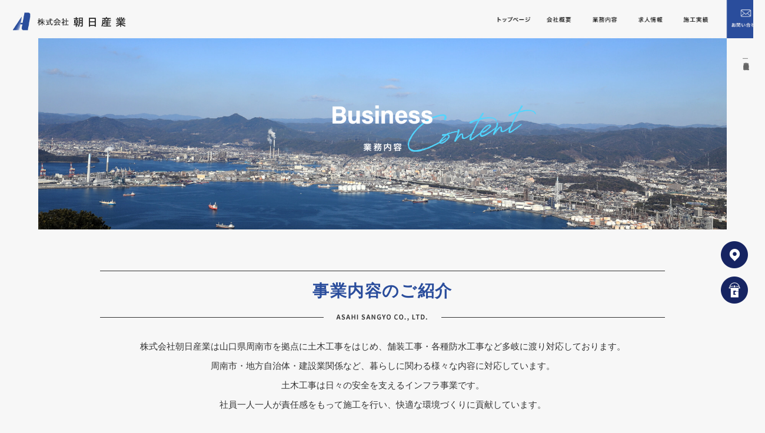

--- FILE ---
content_type: text/html; charset=UTF-8
request_url: https://www.asahi-sangyo2008.com/business
body_size: 7307
content:
<!DOCTYPE html>
<html lang="ja">
<head>
<!-- ▼Googleアナリティクスタグ▼ -->

<!-- ▲Googleアナリティクスタグ▲ -->
<link rel='dns-prefetch' href='//www.google.com' />
<link rel='dns-prefetch' href='//s.w.org' />
<link rel="alternate" type="application/rss+xml" title="株式会社朝日産業 &raquo; フィード" href="https://www.asahi-sangyo2008.com/feed" />
<link rel="alternate" type="application/rss+xml" title="株式会社朝日産業 &raquo; コメントフィード" href="https://www.asahi-sangyo2008.com/comments/feed" />
		<script type="text/javascript">
			window._wpemojiSettings = {"baseUrl":"https:\/\/s.w.org\/images\/core\/emoji\/11\/72x72\/","ext":".png","svgUrl":"https:\/\/s.w.org\/images\/core\/emoji\/11\/svg\/","svgExt":".svg","source":{"concatemoji":"https:\/\/www.asahi-sangyo2008.com\/60019635\/wp-includes\/js\/wp-emoji-release.min.js?ver=4.9.8"}};
			!function(a,b,c){function d(a,b){var c=String.fromCharCode;l.clearRect(0,0,k.width,k.height),l.fillText(c.apply(this,a),0,0);var d=k.toDataURL();l.clearRect(0,0,k.width,k.height),l.fillText(c.apply(this,b),0,0);var e=k.toDataURL();return d===e}function e(a){var b;if(!l||!l.fillText)return!1;switch(l.textBaseline="top",l.font="600 32px Arial",a){case"flag":return!(b=d([55356,56826,55356,56819],[55356,56826,8203,55356,56819]))&&(b=d([55356,57332,56128,56423,56128,56418,56128,56421,56128,56430,56128,56423,56128,56447],[55356,57332,8203,56128,56423,8203,56128,56418,8203,56128,56421,8203,56128,56430,8203,56128,56423,8203,56128,56447]),!b);case"emoji":return b=d([55358,56760,9792,65039],[55358,56760,8203,9792,65039]),!b}return!1}function f(a){var c=b.createElement("script");c.src=a,c.defer=c.type="text/javascript",b.getElementsByTagName("head")[0].appendChild(c)}var g,h,i,j,k=b.createElement("canvas"),l=k.getContext&&k.getContext("2d");for(j=Array("flag","emoji"),c.supports={everything:!0,everythingExceptFlag:!0},i=0;i<j.length;i++)c.supports[j[i]]=e(j[i]),c.supports.everything=c.supports.everything&&c.supports[j[i]],"flag"!==j[i]&&(c.supports.everythingExceptFlag=c.supports.everythingExceptFlag&&c.supports[j[i]]);c.supports.everythingExceptFlag=c.supports.everythingExceptFlag&&!c.supports.flag,c.DOMReady=!1,c.readyCallback=function(){c.DOMReady=!0},c.supports.everything||(h=function(){c.readyCallback()},b.addEventListener?(b.addEventListener("DOMContentLoaded",h,!1),a.addEventListener("load",h,!1)):(a.attachEvent("onload",h),b.attachEvent("onreadystatechange",function(){"complete"===b.readyState&&c.readyCallback()})),g=c.source||{},g.concatemoji?f(g.concatemoji):g.wpemoji&&g.twemoji&&(f(g.twemoji),f(g.wpemoji)))}(window,document,window._wpemojiSettings);
		</script>
		<style type="text/css">
img.wp-smiley,
img.emoji {
	display: inline !important;
	border: none !important;
	box-shadow: none !important;
	height: 1em !important;
	width: 1em !important;
	margin: 0 .07em !important;
	vertical-align: -0.1em !important;
	background: none !important;
	padding: 0 !important;
}
</style>
<link rel='stylesheet' id='simplamodalwindow-css'  href='https://www.asahi-sangyo2008.com/60019635/wp-content/plugins/light-box-miyamoto/SimplaModalwindow/jquery.SimplaModalwindow.css?ver=4.9.8' type='text/css' media='all' />
<link rel='stylesheet' id='contact-form-7-css'  href='https://www.asahi-sangyo2008.com/60019635/wp-content/plugins/contact-form-7/includes/css/styles.css?ver=5.1.6' type='text/css' media='all' />
<link rel='stylesheet' id='contact-form-7-confirm-css'  href='https://www.asahi-sangyo2008.com/60019635/wp-content/plugins/contact-form-7-add-confirm/includes/css/styles.css?ver=5.1' type='text/css' media='all' />
<link rel='stylesheet' id='toc-screen-css'  href='https://www.asahi-sangyo2008.com/60019635/wp-content/plugins/table-of-contents-plus/screen.min.css?ver=1509' type='text/css' media='all' />
<link rel='stylesheet' id='addtoany-css'  href='https://www.asahi-sangyo2008.com/60019635/wp-content/plugins/add-to-any/addtoany.min.css?ver=1.15' type='text/css' media='all' />
<script type='text/javascript' src='https://www.asahi-sangyo2008.com/60019635/wp-includes/js/jquery/jquery.js?ver=1.12.4'></script>
<script type='text/javascript' src='https://www.asahi-sangyo2008.com/60019635/wp-includes/js/jquery/jquery-migrate.min.js?ver=1.4.1'></script>
<script type='text/javascript' src='https://www.asahi-sangyo2008.com/60019635/wp-content/plugins/light-box-miyamoto/SimplaModalwindow/jquery.SimplaModalwindow.js?ver=1.7.1'></script>
<script type='text/javascript' src='https://www.asahi-sangyo2008.com/60019635/wp-content/plugins/add-to-any/addtoany.min.js?ver=1.1'></script>
<link rel='https://api.w.org/' href='https://www.asahi-sangyo2008.com/wp-json/' />
<link rel="canonical" href="https://www.asahi-sangyo2008.com/business" />
<link rel='shortlink' href='https://www.asahi-sangyo2008.com/?p=9' />
<link rel="alternate" type="application/json+oembed" href="https://www.asahi-sangyo2008.com/wp-json/oembed/1.0/embed?url=https%3A%2F%2Fwww.asahi-sangyo2008.com%2Fbusiness" />
<link rel="alternate" type="text/xml+oembed" href="https://www.asahi-sangyo2008.com/wp-json/oembed/1.0/embed?url=https%3A%2F%2Fwww.asahi-sangyo2008.com%2Fbusiness&#038;format=xml" />

<script data-cfasync="false">
window.a2a_config=window.a2a_config||{};a2a_config.callbacks=[];a2a_config.overlays=[];a2a_config.templates={};a2a_localize = {
	Share: "共有",
	Save: "ブックマーク",
	Subscribe: "購読",
	Email: "メール",
	Bookmark: "ブックマーク",
	ShowAll: "すべて表示する",
	ShowLess: "小さく表示する",
	FindServices: "サービスを探す",
	FindAnyServiceToAddTo: "追加するサービスを今すぐ探す",
	PoweredBy: "Powered by",
	ShareViaEmail: "メールでシェアする",
	SubscribeViaEmail: "メールで購読する",
	BookmarkInYourBrowser: "ブラウザにブックマーク",
	BookmarkInstructions: "このページをブックマークするには、 Ctrl+D または \u2318+D を押下。",
	AddToYourFavorites: "お気に入りに追加",
	SendFromWebOrProgram: "任意のメールアドレスまたはメールプログラムから送信",
	EmailProgram: "メールプログラム",
	More: "詳細&#8230;"
};

(function(d,s,a,b){a=d.createElement(s);b=d.getElementsByTagName(s)[0];a.async=1;a.src="https://static.addtoany.com/menu/page.js";b.parentNode.insertBefore(a,b);})(document,"script");
</script>
<!-- Google tag (gtag.js) -->
<script async src="https://www.googletagmanager.com/gtag/js?id=G-KJN07LNMGB"></script>
<script>
  window.dataLayer = window.dataLayer || [];
  function gtag(){dataLayer.push(arguments);}
  gtag('js', new Date());

  gtag('config', 'G-KJN07LNMGB');
</script>
<style type="text/css">div#toc_container {width: 50%;}</style><meta charset="UTF-8" />
<meta name="viewport" content="width=1400">
<meta name="format-detection" content="telephone=no">
<meta property="og:image" content="https://www.asahi-sangyo2008.com/apple-touch-icon.png"><title>  業務内容 | 株式会社朝日産業</title>
<link rel="profile" href="https://gmpg.org/xfn/11" />
<link rel="stylesheet" type="text/css" media="all" href="https://www.asahi-sangyo2008.com/60019635/wp-content/themes/multipress/style.css" />
<link rel="stylesheet" type="text/css" media="all" href="https://www.asahi-sangyo2008.com/60019635/wp-content/themes/multipress/theme.css" />
<link rel="stylesheet" type="text/css" media="all" href="https://www.asahi-sangyo2008.com/60019635/wp-content/themes/multipress/common.css" />
<link rel="icon" href="https://www.asahi-sangyo2008.com/favicon.ico" />
<link rel="apple-touch-icon" type="image/png" sizes="240x240" href="/apple-touch-icon.png">
<link rel="stylesheet" type="text/css" media="all" href="/files/files_common.css" />
<link rel="stylesheet" type="text/css" media="all" href="/files/files_pc.css" />

<link rel="pingback" href="https://www.asahi-sangyo2008.com/60019635/xmlrpc.php" />
<link rel='dns-prefetch' href='//www.google.com' />
<link rel='dns-prefetch' href='//s.w.org' />
<link rel="alternate" type="application/rss+xml" title="株式会社朝日産業 &raquo; フィード" href="https://www.asahi-sangyo2008.com/feed" />
<link rel="alternate" type="application/rss+xml" title="株式会社朝日産業 &raquo; コメントフィード" href="https://www.asahi-sangyo2008.com/comments/feed" />
<script type='text/javascript' src='https://www.asahi-sangyo2008.com/60019635/wp-includes/js/wp-embed.min.js?ver=4.9.8'></script>
<link rel='https://api.w.org/' href='https://www.asahi-sangyo2008.com/wp-json/' />
<link rel="canonical" href="https://www.asahi-sangyo2008.com/business" />
<link rel='shortlink' href='https://www.asahi-sangyo2008.com/?p=9' />
<link rel="alternate" type="application/json+oembed" href="https://www.asahi-sangyo2008.com/wp-json/oembed/1.0/embed?url=https%3A%2F%2Fwww.asahi-sangyo2008.com%2Fbusiness" />
<link rel="alternate" type="text/xml+oembed" href="https://www.asahi-sangyo2008.com/wp-json/oembed/1.0/embed?url=https%3A%2F%2Fwww.asahi-sangyo2008.com%2Fbusiness&#038;format=xml" />

<script data-cfasync="false">
window.a2a_config=window.a2a_config||{};a2a_config.callbacks=[];a2a_config.overlays=[];a2a_config.templates={};
(function(d,s,a,b){a=d.createElement(s);b=d.getElementsByTagName(s)[0];a.async=1;a.src="https://static.addtoany.com/menu/page.js";b.parentNode.insertBefore(a,b);})(document,"script");
</script>
<!-- Google tag (gtag.js) -->
<script async src="https://www.googletagmanager.com/gtag/js?id=G-KJN07LNMGB"></script>
<script>
  window.dataLayer = window.dataLayer || [];
  function gtag(){dataLayer.push(arguments);}
  gtag('js', new Date());

  gtag('config', 'G-KJN07LNMGB');
</script>
<style type="text/css">div#toc_container {width: 50%;}</style>




<meta name="description" content="株式会社朝日産業は山口県周南市で木工事、防水工事、舗装工事を行っている会社です。" />
<meta name="keywords" content="株式会社朝日産業,周南市,土木,求人,防水,好待遇" />

<script type="text/javascript" src="/files/js/effect_pc.js"></script>
<link rel="stylesheet" href="/files/Gallery-master/css/blueimp-gallery.min.css">
<script src="/files/Gallery-master/js/blueimp-gallery.min.js"></script>


<!-- OGPここから -->
<meta property="fb:app_id" content="" />
<meta property="og:type" content="website" />
<meta property="og:locale" content="ja_JP" />
<meta property="og:description" content="">
<meta property="og:title" content="株式会社朝日産業">
<meta property="og:url" content="https://www.asahi-sangyo2008.com/">
<meta property="og:image" content="https://www.asahi-sangyo2008.com/apple-touch-icon.png">
<meta property="og:site_name" content="株式会社朝日産業">
<!-- OGPここまで -->
</head>


<body id="page_9"  class="blog">

<div id="wrapper">
<div id="blueimp-gallery" class="blueimp-gallery blueimp-gallery-controls">
    <div class="slides"></div>
    <h3 class="title"></h3>
    <p class="description"></p>
    <a class="prev">‹</a>
    <a class="next">›</a>
    <a class="close">×</a>
    <a class="play-pause"></a>
    <ol class="indicator"></ol>
</div>

	<div id="branding_box">

	<h1 id="site-description">
<a href="https://www.asahi-sangyo2008.com/" title="株式会社朝日産業" rel="home">  業務内容|株式会社朝日産業</a>
	</h1>


<div id="header_information" class="post">

	
<div class="post-data">
<div class="main_header">
<a href="/"><img src="/files/sp1.gif" width="240" height="100" /></a>
</div></div>

<div class="clear_float"></div>

	
</div><!-- #header_information -->


	<div id="access" role="navigation">
		<div class="menu-header"><ul id="menu-gnavi" class="menu"><li id="menu-item-34" class="gnavi11 menu-item menu-item-type-post_type menu-item-object-page menu-item-home menu-item-34"><a href="https://www.asahi-sangyo2008.com/">トップページ</a></li>
<li id="menu-item-84" class="gnavi12 menu-item menu-item-type-post_type menu-item-object-page menu-item-84"><a href="https://www.asahi-sangyo2008.com/company">会社概要</a></li>
<li id="menu-item-35" class="gnavi13 menu-item menu-item-type-post_type menu-item-object-page current-menu-item page_item page-item-9 current_page_item menu-item-35"><a href="https://www.asahi-sangyo2008.com/business">業務内容</a></li>
<li id="menu-item-33" class="gnavi14 menu-item menu-item-type-post_type menu-item-object-page menu-item-33"><a href="https://www.asahi-sangyo2008.com/recruit">求人情報</a></li>
<li id="menu-item-32" class="gnavi15 menu-item menu-item-type-post_type menu-item-object-page menu-item-32"><a href="https://www.asahi-sangyo2008.com/works">施工実績</a></li>
<li id="menu-item-31" class="gnavi16 menu-item menu-item-type-post_type menu-item-object-page menu-item-31"><a href="https://www.asahi-sangyo2008.com/contact">お問い合わせ</a></li>
</ul></div>	</div><!-- #access -->

	</div><!-- #branding_box -->
<div id="main_teaser" class="entry_teaser_9">
  

        <img alt="業務内容" src="https://www.asahi-sangyo2008.com/60019635/wp-content/uploads/2023/05/pc_teaser_03.png">
</div>
<div id="outer_block">
<div id="inner_block">

	<div id="main">

		<div id="container_top">

			<div id="content" role="main">


<div id="w7szznr5s4dgdogjuhds" class="nb_01 nb01_9 post easys_content">
<div class="easys_content_inner">


<div class="entry_post post_margin entry_post_1062">


  

  
<h2 class="headline_title title_1062 type-A">事業内容のご紹介</h2>
  
                <div class="text_box text text_size_full">
                  <div class="post_data margin-bottom_15"><p style="text-align: center;">株式会社朝日産業は山口県周南市を拠点に土木工事をはじめ、舗装工事・各種防水工事など多岐に渡り対応しております。<br />
周南市・地方自治体・建設業関係など、暮らしに関わる様々な内容に対応しています。<br />
土木工事は日々の安全を支えるインフラ事業です。<br />
社員一人一人が責任感をもって施工を行い、快適な環境づくりに貢献しています。</p>
<div class="easys_content_inner moved2">
<div class="entry_post post_margin entry_post_1028">
<div class="text_box text_size_full f_down moved">
<div class="post_data margin-bottom_15">
<p style="text-align: center;">創業より培ってきた確かな技術を生かし、常に高品質な施工をお届けできるよう、<br />
仲間同士が支え合い力を合わせ、一つ一つの現場を丁寧に仕上げていきます。</p>
</div>
</div>
</div>
</div>
</div><!-- /post_data -->
  </div><!-- /text_box -->
    
  
  

  <div class="sub_post sub_post_0">
                      <h3 class="entry_title title_1062 clear_float">歴史と技術を継承</h3>                <div class="sub_post_texts text_size_full">
              <div class="post_data"><p style="text-align: center;">株式会社朝日産業は、個人創業から約５０年から続く歴史と実績があります。<br />
当社ではこれまで培ってきた経験と技術があり、資格保有者も多数在籍しております。<br />
正確かつ丁寧な仕事で数多くのお客様より信頼をいただき、おかげさまで45周年を迎えることができました。<br />
これからも、お客様の細かいご要望にもお応えできるよう、常に技術の向上や、新たな技術の取得にも努めて参りたいと思っております。</p>
</div><!-- /post_data --></div><!-- /sub_post_texts --><div class="img_box">
<div class="clear_float"></div><!-- / --></div><!-- /img_box --></div><!-- /sub_post -->
</div><!-- /entry_post -->
</div><!-- /easys_content_inner -->
</div><!-- /easys_content -->


<div id="e4ugjh4ejqti4wx6xhio" class="nb_01 nb01_9 post easys_content">
<div class="easys_content_inner">


<div class="entry_post post_margin entry_post_1063">


  

                  <div class="float_content text_size_large float_right">
<h3 class="mid_entry_title title_1063 type-A">土木工事一式</h3>
  
                <div class="text_box text text_size_large float_right">
                  <div class="post_data margin-bottom_15"><p>弊社では規模の大小に関わらずあらゆる土木工事に対応しております。<br />
基礎工事から外構工事まで、一貫した自社対応で間違いのない施工をご提供いたします。土木工事は、社会基盤を支える非常に重要な役割を果たしており、道路や橋などのインフラ整備が進むことで、人々の生活や経済活動を支えるやりがいのある仕事です。長年培ってきた知識や技術力でお客様にご満足いただける施工をご提供するべく、お客様の細かなご要望にもお応えできるよう努めております。</p>
</div><!-- /post_data -->
  </div><!-- /text_box --></div><!-- /float_content -->
  
          <div class="eyecatch margin-bottom_10  img_size_small float_left">
            <img loading="lazy" decoding="async" src="https://www.asahi-sangyo2008.com/60019635/wp-content/uploads/2023/05/DSC_1504_42.jpg" alt="DSC_1504_(4)[2]" />
          </div><!-- /eyecatch -->  
  
  

  <div class="sub_post sub_post_0">
                  <div class="sub_post_texts_outer  text_size_large float_left  float_left">                      <h3 class="mid_entry_title title_1063 clear_float">アスファルト舗装工事</h3>
              <div class="post_data"><p>地域住民の生活を支える国道や県道、市道、駐車場などの道路の新設工事・舗装工事・改良工事・維持・修繕工事・管理工事などを手掛けております。<br />
周南市を中心に、一般道はもちろん高速道路等ありとあらゆる道路で作業を行い、快適かつ安全に通行できるよう、キレイに舗装作業を行います。<br />
舗装工事は、ぬかるみや粉塵を防いだり、安全性の向上や景観を維持するといった重要な役割を担っています。</p>
</div><!-- /post_data --></div><!-- /sub_post_texts_outer --><div class="img_box img_size_small float_right">
                  <div class="img_box img_box_0 margin-bottom_10">
                    <img loading="lazy" decoding="async" src="https://www.asahi-sangyo2008.com/60019635/wp-content/uploads/2023/05/Fotolia_178919337_Subscription_Monthly_M-960x639-1.jpg" alt="Fotolia_178919337_Subscription_Monthly_M-960x639" />
                    
                  </div><!-- /img_box_0 --></div><!-- /img_box --></div><!-- /sub_post --><div class="sub_post sub_post_1">
                  <div class="sub_post_texts_outer  text_size_large float_right  float_right">                      <h3 class="mid_entry_title title_1063 clear_float">防水工事</h3>
              <div class="post_data"><p>外壁のボードやタイル同士のつなぎ目、またはサッシの金具と壁のつなぎ目などをシーリング材で埋める工事です。 建物の「防水性」と「耐久性」を高め、住まいの寿命を延ばします。また、屋根や屋上はもちろん外壁やベランダ、バルコニー、窓やサッシなど、防水工事もお任せください。丁寧で美しい施工で雨水から建物を守ります。</p>
</div><!-- /post_data --></div><!-- /sub_post_texts_outer --><div class="img_box img_size_small float_left">
                  <div class="img_box img_box_0 margin-bottom_10">
                    <img loading="lazy" decoding="async" src="https://www.asahi-sangyo2008.com/60019635/wp-content/uploads/2023/05/IMG_3920-1.jpg" alt="IMG_3920" />
                    
                  </div><!-- /img_box_0 --></div><!-- /img_box --></div><!-- /sub_post --><div class="sub_post sub_post_2">
                  <div class="sub_post_texts_outer  text_size_large float_left  float_left">                      <h3 class="mid_entry_title title_1063 clear_float">塗装工事</h3>
              <div class="post_data"><p>当社では周南市内の様々な建設物への塗装工事も手掛けております。<br />
豊富な経験と専門知識を持つプロの職人たちが、最新の技術や素材を使用して、お客様のニーズに合わせた塗装工事を提供しています。<br />
また、施工前の丁寧な調査と打ち合わせを行い、お客様に最適なプランを提案することで、お客様に満足していただける施工を実現しています。<br />
私たちは、お客様の安心・満足を最優先に考え、常に高品質なサービスを提供することをお約束します。</p>
</div><!-- /post_data --></div><!-- /sub_post_texts_outer --><div class="img_box img_size_small float_right">
                  <div class="img_box img_box_0 margin-bottom_10">
                    <img loading="lazy" decoding="async" src="https://www.asahi-sangyo2008.com/60019635/wp-content/uploads/2023/05/0ffd67f9afc609b6a7222960092f8d14.jpg" alt="作業 (29)" />
                    
                  </div><!-- /img_box_0 --></div><!-- /img_box --></div><!-- /sub_post --><div class="sub_post sub_post_3">
                  <div class="sub_post_texts_outer  text_size_large float_right  float_right">                      <h3 class="mid_entry_title title_1063 clear_float">解体工事・産業廃棄物収集運搬</h3>
              <div class="post_data"><p>解体工事では、まず現在建っている建造物を解体するところから始まり、<br />
基礎部分の撤去、解体後のゴミやガラを取り除き、土地を綺麗な状態に整える整地までが解体工事に含まれます。また、解体工事の他に、産業廃棄物収集運搬を行っておりますので、解体工事に関わる必要な作業を一括でお任せ頂く事ができます。<br />
法令遵守は当然のこと、環境に配慮した正しい解体工事と廃棄物の収集運搬を行います。</p>
</div><!-- /post_data --></div><!-- /sub_post_texts_outer --><div class="img_box img_size_small float_left">
                  <div class="img_box img_box_0 margin-bottom_10">
                    <img loading="lazy" decoding="async" src="https://www.asahi-sangyo2008.com/60019635/wp-content/uploads/2023/05/c6897eb9a42e486e7aa803ff25fd5ce8.jpg" alt="解体1" />
                    
                  </div><!-- /img_box_0 --></div><!-- /img_box --></div><!-- /sub_post -->
</div><!-- /entry_post -->
</div><!-- /easys_content_inner -->
</div><!-- /easys_content -->


<div id="nfbnpodfn31ta3bq3dsd" class="nd_01 nd01_9 post easys_content">
<div class="easys_content_inner" id="links_nfbnpodfn31ta3bq3dsd">


<div class="clear_float"></div><div class="img_display img_display_1041" style="overflow:hidden;">             
             <div class=" margin-bottom_50 field_1col">
               <div class="eyecatch set_width">
                 <a href="/contact">
                   <img src="https://www.asahi-sangyo2008.com/60019635/wp-content/uploads/2023/05/banner_contact_off.png" alt="banner_contact_off" decoding="async">
                 </a>
               </div>
             </div></div>


</div>
</div>

			</div><!-- #content -->
		</div><!-- #container -->


</div><!-- #main -->

</div><!-- #inner_block -->
</div><!-- #outer_block -->

<div id="footer_block">
	<div id="footer_box">
		<div id="footer_sitemap_block">



    <div id="footer-widget-area" role="complementary">

<div id="first" class="widget-area">
  <ul class="xoxo">
<div class="menu-header"><ul id="menu-footer_navi" class="menu"><li id="menu-item-59" class="menu-item menu-item-type-post_type menu-item-object-page menu-item-home menu-item-59"><a href="https://www.asahi-sangyo2008.com/">トップページ</a></li>
<li id="menu-item-87" class="menu-item menu-item-type-post_type menu-item-object-page menu-item-87"><a href="https://www.asahi-sangyo2008.com/company">会社概要</a></li>
<li id="menu-item-60" class="menu-item menu-item-type-post_type menu-item-object-page current-menu-item page_item page-item-9 current_page_item menu-item-60"><a href="https://www.asahi-sangyo2008.com/business">業務内容</a></li>
<li id="menu-item-61" class="menu-item menu-item-type-post_type menu-item-object-page menu-item-61"><a href="https://www.asahi-sangyo2008.com/recruit">求人情報</a></li>
<li id="menu-item-62" class="menu-item menu-item-type-post_type menu-item-object-page menu-item-62"><a href="https://www.asahi-sangyo2008.com/works">施工実績</a></li>
<li id="menu-item-63" class="menu-item menu-item-type-post_type menu-item-object-page menu-item-63"><a href="https://www.asahi-sangyo2008.com/contact">お問い合わせ</a></li>
<li id="menu-item-64" class="menu-item menu-item-type-post_type menu-item-object-page menu-item-64"><a href="https://www.asahi-sangyo2008.com/blog">オフィシャルブログ</a></li>
</ul></div>  </ul>
</div>

  </div><!-- #footer-widget-area -->
		</div><!--#footer_sitemap_block-->

		<div class="footer_infomation">


<div id="footer_information" class="post">

		<div class="entry-post">

		<div class="post-data">
			<p>〒745-0812 山口県周南市横浜町16-45</p>
<p>TEL：0834-27-3396</p>

<div class="fixed_btn">
  <div id="fixed_btn_access"><a href="/company#rf8jvyojuils00h86sxy"><img src="/files/btn_map.png" alt="アクセスマップ"></a></div>
  <div id="fixed_btn_gtn"><a href="https://gaten.info/job/17599" target="_blank"><img src="/files/btn_gaten.png" alt="ガテン系求人ポータルサイト【ガテン職】掲載中！"></a></div>
</div>

<div id="float_top_btn"><a href="#"><img src="/files/top_btn.png" alt="先頭へ戻る"></a></div>

<script type="text/javascript" src="/files/js/footer_pc.js"></script>		</div>

<div class="clear_float"></div>

	</div>
	
</div><!-- #footer_information -->


		</div><!-- .footer_infomation -->
	</div><!--footer_box-->

<address id="copyright">Copyright (C) 株式会社朝日産業 All Rights Reserved.</address>

</div><!--footer_block-->

</div><!--wrapper-->
<script type='text/javascript'>
/* <![CDATA[ */
var wpcf7 = {"apiSettings":{"root":"https:\/\/www.asahi-sangyo2008.com\/wp-json\/contact-form-7\/v1","namespace":"contact-form-7\/v1"}};
var wpcf7 = {"apiSettings":{"root":"https:\/\/www.asahi-sangyo2008.com\/wp-json\/contact-form-7\/v1","namespace":"contact-form-7\/v1"}};
/* ]]> */
</script>
<script type='text/javascript' src='https://www.asahi-sangyo2008.com/60019635/wp-content/plugins/contact-form-7/includes/js/scripts.js?ver=5.1.6'></script>
<script type='text/javascript' src='https://www.asahi-sangyo2008.com/60019635/wp-includes/js/jquery/jquery.form.min.js?ver=4.2.1'></script>
<script type='text/javascript' src='https://www.asahi-sangyo2008.com/60019635/wp-content/plugins/contact-form-7-add-confirm/includes/js/scripts.js?ver=5.1'></script>
<script type='text/javascript'>
/* <![CDATA[ */
var tocplus = {"visibility_show":"show","visibility_hide":"hide","width":"50%"};
var tocplus = {"visibility_show":"show","visibility_hide":"hide","width":"50%"};
/* ]]> */
</script>
<script type='text/javascript' src='https://www.asahi-sangyo2008.com/60019635/wp-content/plugins/table-of-contents-plus/front.min.js?ver=1509'></script>
<script type='text/javascript' src='https://www.google.com/recaptcha/api.js?render=6Le7OEQlAAAAAFenci9Bke2bGwJd2PPiQsuHhiA4&#038;ver=3.0'></script>
<script type="text/javascript">
( function( grecaptcha, sitekey, actions ) {

	var wpcf7recaptcha = {

		execute: function( action ) {
			grecaptcha.execute(
				sitekey,
				{ action: action }
			).then( function( token ) {
				var forms = document.getElementsByTagName( 'form' );

				for ( var i = 0; i < forms.length; i++ ) {
					var fields = forms[ i ].getElementsByTagName( 'input' );

					for ( var j = 0; j < fields.length; j++ ) {
						var field = fields[ j ];

						if ( 'g-recaptcha-response' === field.getAttribute( 'name' ) ) {
							field.setAttribute( 'value', token );
							break;
						}
					}
				}
			} );
		},

		executeOnHomepage: function() {
			wpcf7recaptcha.execute( actions[ 'homepage' ] );
		},

		executeOnContactform: function() {
			wpcf7recaptcha.execute( actions[ 'contactform' ] );
		},

	};

	grecaptcha.ready(
		wpcf7recaptcha.executeOnHomepage
	);

	document.addEventListener( 'change',
		wpcf7recaptcha.executeOnContactform, false
	);

	document.addEventListener( 'wpcf7submit',
		wpcf7recaptcha.executeOnHomepage, false
	);

} )(
	grecaptcha,
	'6Le7OEQlAAAAAFenci9Bke2bGwJd2PPiQsuHhiA4',
	{"homepage":"homepage","contactform":"contactform"}
);
</script>

</body>
</html>

--- FILE ---
content_type: text/html; charset=utf-8
request_url: https://www.google.com/recaptcha/api2/anchor?ar=1&k=6Le7OEQlAAAAAFenci9Bke2bGwJd2PPiQsuHhiA4&co=aHR0cHM6Ly93d3cuYXNhaGktc2FuZ3lvMjAwOC5jb206NDQz&hl=en&v=PoyoqOPhxBO7pBk68S4YbpHZ&size=invisible&anchor-ms=20000&execute-ms=30000&cb=45qh7xf709o4
body_size: 48787
content:
<!DOCTYPE HTML><html dir="ltr" lang="en"><head><meta http-equiv="Content-Type" content="text/html; charset=UTF-8">
<meta http-equiv="X-UA-Compatible" content="IE=edge">
<title>reCAPTCHA</title>
<style type="text/css">
/* cyrillic-ext */
@font-face {
  font-family: 'Roboto';
  font-style: normal;
  font-weight: 400;
  font-stretch: 100%;
  src: url(//fonts.gstatic.com/s/roboto/v48/KFO7CnqEu92Fr1ME7kSn66aGLdTylUAMa3GUBHMdazTgWw.woff2) format('woff2');
  unicode-range: U+0460-052F, U+1C80-1C8A, U+20B4, U+2DE0-2DFF, U+A640-A69F, U+FE2E-FE2F;
}
/* cyrillic */
@font-face {
  font-family: 'Roboto';
  font-style: normal;
  font-weight: 400;
  font-stretch: 100%;
  src: url(//fonts.gstatic.com/s/roboto/v48/KFO7CnqEu92Fr1ME7kSn66aGLdTylUAMa3iUBHMdazTgWw.woff2) format('woff2');
  unicode-range: U+0301, U+0400-045F, U+0490-0491, U+04B0-04B1, U+2116;
}
/* greek-ext */
@font-face {
  font-family: 'Roboto';
  font-style: normal;
  font-weight: 400;
  font-stretch: 100%;
  src: url(//fonts.gstatic.com/s/roboto/v48/KFO7CnqEu92Fr1ME7kSn66aGLdTylUAMa3CUBHMdazTgWw.woff2) format('woff2');
  unicode-range: U+1F00-1FFF;
}
/* greek */
@font-face {
  font-family: 'Roboto';
  font-style: normal;
  font-weight: 400;
  font-stretch: 100%;
  src: url(//fonts.gstatic.com/s/roboto/v48/KFO7CnqEu92Fr1ME7kSn66aGLdTylUAMa3-UBHMdazTgWw.woff2) format('woff2');
  unicode-range: U+0370-0377, U+037A-037F, U+0384-038A, U+038C, U+038E-03A1, U+03A3-03FF;
}
/* math */
@font-face {
  font-family: 'Roboto';
  font-style: normal;
  font-weight: 400;
  font-stretch: 100%;
  src: url(//fonts.gstatic.com/s/roboto/v48/KFO7CnqEu92Fr1ME7kSn66aGLdTylUAMawCUBHMdazTgWw.woff2) format('woff2');
  unicode-range: U+0302-0303, U+0305, U+0307-0308, U+0310, U+0312, U+0315, U+031A, U+0326-0327, U+032C, U+032F-0330, U+0332-0333, U+0338, U+033A, U+0346, U+034D, U+0391-03A1, U+03A3-03A9, U+03B1-03C9, U+03D1, U+03D5-03D6, U+03F0-03F1, U+03F4-03F5, U+2016-2017, U+2034-2038, U+203C, U+2040, U+2043, U+2047, U+2050, U+2057, U+205F, U+2070-2071, U+2074-208E, U+2090-209C, U+20D0-20DC, U+20E1, U+20E5-20EF, U+2100-2112, U+2114-2115, U+2117-2121, U+2123-214F, U+2190, U+2192, U+2194-21AE, U+21B0-21E5, U+21F1-21F2, U+21F4-2211, U+2213-2214, U+2216-22FF, U+2308-230B, U+2310, U+2319, U+231C-2321, U+2336-237A, U+237C, U+2395, U+239B-23B7, U+23D0, U+23DC-23E1, U+2474-2475, U+25AF, U+25B3, U+25B7, U+25BD, U+25C1, U+25CA, U+25CC, U+25FB, U+266D-266F, U+27C0-27FF, U+2900-2AFF, U+2B0E-2B11, U+2B30-2B4C, U+2BFE, U+3030, U+FF5B, U+FF5D, U+1D400-1D7FF, U+1EE00-1EEFF;
}
/* symbols */
@font-face {
  font-family: 'Roboto';
  font-style: normal;
  font-weight: 400;
  font-stretch: 100%;
  src: url(//fonts.gstatic.com/s/roboto/v48/KFO7CnqEu92Fr1ME7kSn66aGLdTylUAMaxKUBHMdazTgWw.woff2) format('woff2');
  unicode-range: U+0001-000C, U+000E-001F, U+007F-009F, U+20DD-20E0, U+20E2-20E4, U+2150-218F, U+2190, U+2192, U+2194-2199, U+21AF, U+21E6-21F0, U+21F3, U+2218-2219, U+2299, U+22C4-22C6, U+2300-243F, U+2440-244A, U+2460-24FF, U+25A0-27BF, U+2800-28FF, U+2921-2922, U+2981, U+29BF, U+29EB, U+2B00-2BFF, U+4DC0-4DFF, U+FFF9-FFFB, U+10140-1018E, U+10190-1019C, U+101A0, U+101D0-101FD, U+102E0-102FB, U+10E60-10E7E, U+1D2C0-1D2D3, U+1D2E0-1D37F, U+1F000-1F0FF, U+1F100-1F1AD, U+1F1E6-1F1FF, U+1F30D-1F30F, U+1F315, U+1F31C, U+1F31E, U+1F320-1F32C, U+1F336, U+1F378, U+1F37D, U+1F382, U+1F393-1F39F, U+1F3A7-1F3A8, U+1F3AC-1F3AF, U+1F3C2, U+1F3C4-1F3C6, U+1F3CA-1F3CE, U+1F3D4-1F3E0, U+1F3ED, U+1F3F1-1F3F3, U+1F3F5-1F3F7, U+1F408, U+1F415, U+1F41F, U+1F426, U+1F43F, U+1F441-1F442, U+1F444, U+1F446-1F449, U+1F44C-1F44E, U+1F453, U+1F46A, U+1F47D, U+1F4A3, U+1F4B0, U+1F4B3, U+1F4B9, U+1F4BB, U+1F4BF, U+1F4C8-1F4CB, U+1F4D6, U+1F4DA, U+1F4DF, U+1F4E3-1F4E6, U+1F4EA-1F4ED, U+1F4F7, U+1F4F9-1F4FB, U+1F4FD-1F4FE, U+1F503, U+1F507-1F50B, U+1F50D, U+1F512-1F513, U+1F53E-1F54A, U+1F54F-1F5FA, U+1F610, U+1F650-1F67F, U+1F687, U+1F68D, U+1F691, U+1F694, U+1F698, U+1F6AD, U+1F6B2, U+1F6B9-1F6BA, U+1F6BC, U+1F6C6-1F6CF, U+1F6D3-1F6D7, U+1F6E0-1F6EA, U+1F6F0-1F6F3, U+1F6F7-1F6FC, U+1F700-1F7FF, U+1F800-1F80B, U+1F810-1F847, U+1F850-1F859, U+1F860-1F887, U+1F890-1F8AD, U+1F8B0-1F8BB, U+1F8C0-1F8C1, U+1F900-1F90B, U+1F93B, U+1F946, U+1F984, U+1F996, U+1F9E9, U+1FA00-1FA6F, U+1FA70-1FA7C, U+1FA80-1FA89, U+1FA8F-1FAC6, U+1FACE-1FADC, U+1FADF-1FAE9, U+1FAF0-1FAF8, U+1FB00-1FBFF;
}
/* vietnamese */
@font-face {
  font-family: 'Roboto';
  font-style: normal;
  font-weight: 400;
  font-stretch: 100%;
  src: url(//fonts.gstatic.com/s/roboto/v48/KFO7CnqEu92Fr1ME7kSn66aGLdTylUAMa3OUBHMdazTgWw.woff2) format('woff2');
  unicode-range: U+0102-0103, U+0110-0111, U+0128-0129, U+0168-0169, U+01A0-01A1, U+01AF-01B0, U+0300-0301, U+0303-0304, U+0308-0309, U+0323, U+0329, U+1EA0-1EF9, U+20AB;
}
/* latin-ext */
@font-face {
  font-family: 'Roboto';
  font-style: normal;
  font-weight: 400;
  font-stretch: 100%;
  src: url(//fonts.gstatic.com/s/roboto/v48/KFO7CnqEu92Fr1ME7kSn66aGLdTylUAMa3KUBHMdazTgWw.woff2) format('woff2');
  unicode-range: U+0100-02BA, U+02BD-02C5, U+02C7-02CC, U+02CE-02D7, U+02DD-02FF, U+0304, U+0308, U+0329, U+1D00-1DBF, U+1E00-1E9F, U+1EF2-1EFF, U+2020, U+20A0-20AB, U+20AD-20C0, U+2113, U+2C60-2C7F, U+A720-A7FF;
}
/* latin */
@font-face {
  font-family: 'Roboto';
  font-style: normal;
  font-weight: 400;
  font-stretch: 100%;
  src: url(//fonts.gstatic.com/s/roboto/v48/KFO7CnqEu92Fr1ME7kSn66aGLdTylUAMa3yUBHMdazQ.woff2) format('woff2');
  unicode-range: U+0000-00FF, U+0131, U+0152-0153, U+02BB-02BC, U+02C6, U+02DA, U+02DC, U+0304, U+0308, U+0329, U+2000-206F, U+20AC, U+2122, U+2191, U+2193, U+2212, U+2215, U+FEFF, U+FFFD;
}
/* cyrillic-ext */
@font-face {
  font-family: 'Roboto';
  font-style: normal;
  font-weight: 500;
  font-stretch: 100%;
  src: url(//fonts.gstatic.com/s/roboto/v48/KFO7CnqEu92Fr1ME7kSn66aGLdTylUAMa3GUBHMdazTgWw.woff2) format('woff2');
  unicode-range: U+0460-052F, U+1C80-1C8A, U+20B4, U+2DE0-2DFF, U+A640-A69F, U+FE2E-FE2F;
}
/* cyrillic */
@font-face {
  font-family: 'Roboto';
  font-style: normal;
  font-weight: 500;
  font-stretch: 100%;
  src: url(//fonts.gstatic.com/s/roboto/v48/KFO7CnqEu92Fr1ME7kSn66aGLdTylUAMa3iUBHMdazTgWw.woff2) format('woff2');
  unicode-range: U+0301, U+0400-045F, U+0490-0491, U+04B0-04B1, U+2116;
}
/* greek-ext */
@font-face {
  font-family: 'Roboto';
  font-style: normal;
  font-weight: 500;
  font-stretch: 100%;
  src: url(//fonts.gstatic.com/s/roboto/v48/KFO7CnqEu92Fr1ME7kSn66aGLdTylUAMa3CUBHMdazTgWw.woff2) format('woff2');
  unicode-range: U+1F00-1FFF;
}
/* greek */
@font-face {
  font-family: 'Roboto';
  font-style: normal;
  font-weight: 500;
  font-stretch: 100%;
  src: url(//fonts.gstatic.com/s/roboto/v48/KFO7CnqEu92Fr1ME7kSn66aGLdTylUAMa3-UBHMdazTgWw.woff2) format('woff2');
  unicode-range: U+0370-0377, U+037A-037F, U+0384-038A, U+038C, U+038E-03A1, U+03A3-03FF;
}
/* math */
@font-face {
  font-family: 'Roboto';
  font-style: normal;
  font-weight: 500;
  font-stretch: 100%;
  src: url(//fonts.gstatic.com/s/roboto/v48/KFO7CnqEu92Fr1ME7kSn66aGLdTylUAMawCUBHMdazTgWw.woff2) format('woff2');
  unicode-range: U+0302-0303, U+0305, U+0307-0308, U+0310, U+0312, U+0315, U+031A, U+0326-0327, U+032C, U+032F-0330, U+0332-0333, U+0338, U+033A, U+0346, U+034D, U+0391-03A1, U+03A3-03A9, U+03B1-03C9, U+03D1, U+03D5-03D6, U+03F0-03F1, U+03F4-03F5, U+2016-2017, U+2034-2038, U+203C, U+2040, U+2043, U+2047, U+2050, U+2057, U+205F, U+2070-2071, U+2074-208E, U+2090-209C, U+20D0-20DC, U+20E1, U+20E5-20EF, U+2100-2112, U+2114-2115, U+2117-2121, U+2123-214F, U+2190, U+2192, U+2194-21AE, U+21B0-21E5, U+21F1-21F2, U+21F4-2211, U+2213-2214, U+2216-22FF, U+2308-230B, U+2310, U+2319, U+231C-2321, U+2336-237A, U+237C, U+2395, U+239B-23B7, U+23D0, U+23DC-23E1, U+2474-2475, U+25AF, U+25B3, U+25B7, U+25BD, U+25C1, U+25CA, U+25CC, U+25FB, U+266D-266F, U+27C0-27FF, U+2900-2AFF, U+2B0E-2B11, U+2B30-2B4C, U+2BFE, U+3030, U+FF5B, U+FF5D, U+1D400-1D7FF, U+1EE00-1EEFF;
}
/* symbols */
@font-face {
  font-family: 'Roboto';
  font-style: normal;
  font-weight: 500;
  font-stretch: 100%;
  src: url(//fonts.gstatic.com/s/roboto/v48/KFO7CnqEu92Fr1ME7kSn66aGLdTylUAMaxKUBHMdazTgWw.woff2) format('woff2');
  unicode-range: U+0001-000C, U+000E-001F, U+007F-009F, U+20DD-20E0, U+20E2-20E4, U+2150-218F, U+2190, U+2192, U+2194-2199, U+21AF, U+21E6-21F0, U+21F3, U+2218-2219, U+2299, U+22C4-22C6, U+2300-243F, U+2440-244A, U+2460-24FF, U+25A0-27BF, U+2800-28FF, U+2921-2922, U+2981, U+29BF, U+29EB, U+2B00-2BFF, U+4DC0-4DFF, U+FFF9-FFFB, U+10140-1018E, U+10190-1019C, U+101A0, U+101D0-101FD, U+102E0-102FB, U+10E60-10E7E, U+1D2C0-1D2D3, U+1D2E0-1D37F, U+1F000-1F0FF, U+1F100-1F1AD, U+1F1E6-1F1FF, U+1F30D-1F30F, U+1F315, U+1F31C, U+1F31E, U+1F320-1F32C, U+1F336, U+1F378, U+1F37D, U+1F382, U+1F393-1F39F, U+1F3A7-1F3A8, U+1F3AC-1F3AF, U+1F3C2, U+1F3C4-1F3C6, U+1F3CA-1F3CE, U+1F3D4-1F3E0, U+1F3ED, U+1F3F1-1F3F3, U+1F3F5-1F3F7, U+1F408, U+1F415, U+1F41F, U+1F426, U+1F43F, U+1F441-1F442, U+1F444, U+1F446-1F449, U+1F44C-1F44E, U+1F453, U+1F46A, U+1F47D, U+1F4A3, U+1F4B0, U+1F4B3, U+1F4B9, U+1F4BB, U+1F4BF, U+1F4C8-1F4CB, U+1F4D6, U+1F4DA, U+1F4DF, U+1F4E3-1F4E6, U+1F4EA-1F4ED, U+1F4F7, U+1F4F9-1F4FB, U+1F4FD-1F4FE, U+1F503, U+1F507-1F50B, U+1F50D, U+1F512-1F513, U+1F53E-1F54A, U+1F54F-1F5FA, U+1F610, U+1F650-1F67F, U+1F687, U+1F68D, U+1F691, U+1F694, U+1F698, U+1F6AD, U+1F6B2, U+1F6B9-1F6BA, U+1F6BC, U+1F6C6-1F6CF, U+1F6D3-1F6D7, U+1F6E0-1F6EA, U+1F6F0-1F6F3, U+1F6F7-1F6FC, U+1F700-1F7FF, U+1F800-1F80B, U+1F810-1F847, U+1F850-1F859, U+1F860-1F887, U+1F890-1F8AD, U+1F8B0-1F8BB, U+1F8C0-1F8C1, U+1F900-1F90B, U+1F93B, U+1F946, U+1F984, U+1F996, U+1F9E9, U+1FA00-1FA6F, U+1FA70-1FA7C, U+1FA80-1FA89, U+1FA8F-1FAC6, U+1FACE-1FADC, U+1FADF-1FAE9, U+1FAF0-1FAF8, U+1FB00-1FBFF;
}
/* vietnamese */
@font-face {
  font-family: 'Roboto';
  font-style: normal;
  font-weight: 500;
  font-stretch: 100%;
  src: url(//fonts.gstatic.com/s/roboto/v48/KFO7CnqEu92Fr1ME7kSn66aGLdTylUAMa3OUBHMdazTgWw.woff2) format('woff2');
  unicode-range: U+0102-0103, U+0110-0111, U+0128-0129, U+0168-0169, U+01A0-01A1, U+01AF-01B0, U+0300-0301, U+0303-0304, U+0308-0309, U+0323, U+0329, U+1EA0-1EF9, U+20AB;
}
/* latin-ext */
@font-face {
  font-family: 'Roboto';
  font-style: normal;
  font-weight: 500;
  font-stretch: 100%;
  src: url(//fonts.gstatic.com/s/roboto/v48/KFO7CnqEu92Fr1ME7kSn66aGLdTylUAMa3KUBHMdazTgWw.woff2) format('woff2');
  unicode-range: U+0100-02BA, U+02BD-02C5, U+02C7-02CC, U+02CE-02D7, U+02DD-02FF, U+0304, U+0308, U+0329, U+1D00-1DBF, U+1E00-1E9F, U+1EF2-1EFF, U+2020, U+20A0-20AB, U+20AD-20C0, U+2113, U+2C60-2C7F, U+A720-A7FF;
}
/* latin */
@font-face {
  font-family: 'Roboto';
  font-style: normal;
  font-weight: 500;
  font-stretch: 100%;
  src: url(//fonts.gstatic.com/s/roboto/v48/KFO7CnqEu92Fr1ME7kSn66aGLdTylUAMa3yUBHMdazQ.woff2) format('woff2');
  unicode-range: U+0000-00FF, U+0131, U+0152-0153, U+02BB-02BC, U+02C6, U+02DA, U+02DC, U+0304, U+0308, U+0329, U+2000-206F, U+20AC, U+2122, U+2191, U+2193, U+2212, U+2215, U+FEFF, U+FFFD;
}
/* cyrillic-ext */
@font-face {
  font-family: 'Roboto';
  font-style: normal;
  font-weight: 900;
  font-stretch: 100%;
  src: url(//fonts.gstatic.com/s/roboto/v48/KFO7CnqEu92Fr1ME7kSn66aGLdTylUAMa3GUBHMdazTgWw.woff2) format('woff2');
  unicode-range: U+0460-052F, U+1C80-1C8A, U+20B4, U+2DE0-2DFF, U+A640-A69F, U+FE2E-FE2F;
}
/* cyrillic */
@font-face {
  font-family: 'Roboto';
  font-style: normal;
  font-weight: 900;
  font-stretch: 100%;
  src: url(//fonts.gstatic.com/s/roboto/v48/KFO7CnqEu92Fr1ME7kSn66aGLdTylUAMa3iUBHMdazTgWw.woff2) format('woff2');
  unicode-range: U+0301, U+0400-045F, U+0490-0491, U+04B0-04B1, U+2116;
}
/* greek-ext */
@font-face {
  font-family: 'Roboto';
  font-style: normal;
  font-weight: 900;
  font-stretch: 100%;
  src: url(//fonts.gstatic.com/s/roboto/v48/KFO7CnqEu92Fr1ME7kSn66aGLdTylUAMa3CUBHMdazTgWw.woff2) format('woff2');
  unicode-range: U+1F00-1FFF;
}
/* greek */
@font-face {
  font-family: 'Roboto';
  font-style: normal;
  font-weight: 900;
  font-stretch: 100%;
  src: url(//fonts.gstatic.com/s/roboto/v48/KFO7CnqEu92Fr1ME7kSn66aGLdTylUAMa3-UBHMdazTgWw.woff2) format('woff2');
  unicode-range: U+0370-0377, U+037A-037F, U+0384-038A, U+038C, U+038E-03A1, U+03A3-03FF;
}
/* math */
@font-face {
  font-family: 'Roboto';
  font-style: normal;
  font-weight: 900;
  font-stretch: 100%;
  src: url(//fonts.gstatic.com/s/roboto/v48/KFO7CnqEu92Fr1ME7kSn66aGLdTylUAMawCUBHMdazTgWw.woff2) format('woff2');
  unicode-range: U+0302-0303, U+0305, U+0307-0308, U+0310, U+0312, U+0315, U+031A, U+0326-0327, U+032C, U+032F-0330, U+0332-0333, U+0338, U+033A, U+0346, U+034D, U+0391-03A1, U+03A3-03A9, U+03B1-03C9, U+03D1, U+03D5-03D6, U+03F0-03F1, U+03F4-03F5, U+2016-2017, U+2034-2038, U+203C, U+2040, U+2043, U+2047, U+2050, U+2057, U+205F, U+2070-2071, U+2074-208E, U+2090-209C, U+20D0-20DC, U+20E1, U+20E5-20EF, U+2100-2112, U+2114-2115, U+2117-2121, U+2123-214F, U+2190, U+2192, U+2194-21AE, U+21B0-21E5, U+21F1-21F2, U+21F4-2211, U+2213-2214, U+2216-22FF, U+2308-230B, U+2310, U+2319, U+231C-2321, U+2336-237A, U+237C, U+2395, U+239B-23B7, U+23D0, U+23DC-23E1, U+2474-2475, U+25AF, U+25B3, U+25B7, U+25BD, U+25C1, U+25CA, U+25CC, U+25FB, U+266D-266F, U+27C0-27FF, U+2900-2AFF, U+2B0E-2B11, U+2B30-2B4C, U+2BFE, U+3030, U+FF5B, U+FF5D, U+1D400-1D7FF, U+1EE00-1EEFF;
}
/* symbols */
@font-face {
  font-family: 'Roboto';
  font-style: normal;
  font-weight: 900;
  font-stretch: 100%;
  src: url(//fonts.gstatic.com/s/roboto/v48/KFO7CnqEu92Fr1ME7kSn66aGLdTylUAMaxKUBHMdazTgWw.woff2) format('woff2');
  unicode-range: U+0001-000C, U+000E-001F, U+007F-009F, U+20DD-20E0, U+20E2-20E4, U+2150-218F, U+2190, U+2192, U+2194-2199, U+21AF, U+21E6-21F0, U+21F3, U+2218-2219, U+2299, U+22C4-22C6, U+2300-243F, U+2440-244A, U+2460-24FF, U+25A0-27BF, U+2800-28FF, U+2921-2922, U+2981, U+29BF, U+29EB, U+2B00-2BFF, U+4DC0-4DFF, U+FFF9-FFFB, U+10140-1018E, U+10190-1019C, U+101A0, U+101D0-101FD, U+102E0-102FB, U+10E60-10E7E, U+1D2C0-1D2D3, U+1D2E0-1D37F, U+1F000-1F0FF, U+1F100-1F1AD, U+1F1E6-1F1FF, U+1F30D-1F30F, U+1F315, U+1F31C, U+1F31E, U+1F320-1F32C, U+1F336, U+1F378, U+1F37D, U+1F382, U+1F393-1F39F, U+1F3A7-1F3A8, U+1F3AC-1F3AF, U+1F3C2, U+1F3C4-1F3C6, U+1F3CA-1F3CE, U+1F3D4-1F3E0, U+1F3ED, U+1F3F1-1F3F3, U+1F3F5-1F3F7, U+1F408, U+1F415, U+1F41F, U+1F426, U+1F43F, U+1F441-1F442, U+1F444, U+1F446-1F449, U+1F44C-1F44E, U+1F453, U+1F46A, U+1F47D, U+1F4A3, U+1F4B0, U+1F4B3, U+1F4B9, U+1F4BB, U+1F4BF, U+1F4C8-1F4CB, U+1F4D6, U+1F4DA, U+1F4DF, U+1F4E3-1F4E6, U+1F4EA-1F4ED, U+1F4F7, U+1F4F9-1F4FB, U+1F4FD-1F4FE, U+1F503, U+1F507-1F50B, U+1F50D, U+1F512-1F513, U+1F53E-1F54A, U+1F54F-1F5FA, U+1F610, U+1F650-1F67F, U+1F687, U+1F68D, U+1F691, U+1F694, U+1F698, U+1F6AD, U+1F6B2, U+1F6B9-1F6BA, U+1F6BC, U+1F6C6-1F6CF, U+1F6D3-1F6D7, U+1F6E0-1F6EA, U+1F6F0-1F6F3, U+1F6F7-1F6FC, U+1F700-1F7FF, U+1F800-1F80B, U+1F810-1F847, U+1F850-1F859, U+1F860-1F887, U+1F890-1F8AD, U+1F8B0-1F8BB, U+1F8C0-1F8C1, U+1F900-1F90B, U+1F93B, U+1F946, U+1F984, U+1F996, U+1F9E9, U+1FA00-1FA6F, U+1FA70-1FA7C, U+1FA80-1FA89, U+1FA8F-1FAC6, U+1FACE-1FADC, U+1FADF-1FAE9, U+1FAF0-1FAF8, U+1FB00-1FBFF;
}
/* vietnamese */
@font-face {
  font-family: 'Roboto';
  font-style: normal;
  font-weight: 900;
  font-stretch: 100%;
  src: url(//fonts.gstatic.com/s/roboto/v48/KFO7CnqEu92Fr1ME7kSn66aGLdTylUAMa3OUBHMdazTgWw.woff2) format('woff2');
  unicode-range: U+0102-0103, U+0110-0111, U+0128-0129, U+0168-0169, U+01A0-01A1, U+01AF-01B0, U+0300-0301, U+0303-0304, U+0308-0309, U+0323, U+0329, U+1EA0-1EF9, U+20AB;
}
/* latin-ext */
@font-face {
  font-family: 'Roboto';
  font-style: normal;
  font-weight: 900;
  font-stretch: 100%;
  src: url(//fonts.gstatic.com/s/roboto/v48/KFO7CnqEu92Fr1ME7kSn66aGLdTylUAMa3KUBHMdazTgWw.woff2) format('woff2');
  unicode-range: U+0100-02BA, U+02BD-02C5, U+02C7-02CC, U+02CE-02D7, U+02DD-02FF, U+0304, U+0308, U+0329, U+1D00-1DBF, U+1E00-1E9F, U+1EF2-1EFF, U+2020, U+20A0-20AB, U+20AD-20C0, U+2113, U+2C60-2C7F, U+A720-A7FF;
}
/* latin */
@font-face {
  font-family: 'Roboto';
  font-style: normal;
  font-weight: 900;
  font-stretch: 100%;
  src: url(//fonts.gstatic.com/s/roboto/v48/KFO7CnqEu92Fr1ME7kSn66aGLdTylUAMa3yUBHMdazQ.woff2) format('woff2');
  unicode-range: U+0000-00FF, U+0131, U+0152-0153, U+02BB-02BC, U+02C6, U+02DA, U+02DC, U+0304, U+0308, U+0329, U+2000-206F, U+20AC, U+2122, U+2191, U+2193, U+2212, U+2215, U+FEFF, U+FFFD;
}

</style>
<link rel="stylesheet" type="text/css" href="https://www.gstatic.com/recaptcha/releases/PoyoqOPhxBO7pBk68S4YbpHZ/styles__ltr.css">
<script nonce="pQXt9gygR-8TqXz27WXTjg" type="text/javascript">window['__recaptcha_api'] = 'https://www.google.com/recaptcha/api2/';</script>
<script type="text/javascript" src="https://www.gstatic.com/recaptcha/releases/PoyoqOPhxBO7pBk68S4YbpHZ/recaptcha__en.js" nonce="pQXt9gygR-8TqXz27WXTjg">
      
    </script></head>
<body><div id="rc-anchor-alert" class="rc-anchor-alert"></div>
<input type="hidden" id="recaptcha-token" value="[base64]">
<script type="text/javascript" nonce="pQXt9gygR-8TqXz27WXTjg">
      recaptcha.anchor.Main.init("[\x22ainput\x22,[\x22bgdata\x22,\x22\x22,\[base64]/[base64]/[base64]/bmV3IHJbeF0oY1swXSk6RT09Mj9uZXcgclt4XShjWzBdLGNbMV0pOkU9PTM/bmV3IHJbeF0oY1swXSxjWzFdLGNbMl0pOkU9PTQ/[base64]/[base64]/[base64]/[base64]/[base64]/[base64]/[base64]/[base64]\x22,\[base64]\\u003d\x22,\x22w4cew71sw41tw4w4w4bDg8OOTcKnbsKzwozCuMONwpR/[base64]/DgHQWw7IzwoxRw4/CjHHCscOVX0UwPsKAC1VoO1bDsnZXNcKcw5EEfcK8YWPClz8SFBHDg8OFw5zDnsKcw7vDuXbDmMKjBl3ClcOtw7jDs8Kaw6JtEVc9w4RZL8Kvwql9w6cDA8KGIBLDm8Khw57DisOZwpXDnDNsw54sAcOkw63DrxXDq8OpHcOTw7tdw40Fw6lDwoJ7RU7DnGw/w5kjVcO+w55wD8KKfMOLFTFbw5DDiibCg13CjHzDiWzCrlbDglAOQjjCjmrDrlFLQsOMwpoDwrh3wpgxwrZkw4FtWcOSNDLDmV5hB8K5w7M2czt+wrJXP8KSw4plw7TCj8O+wqtmJ8OVwq86BcKdwq/DjMKow7bCpglrwoDCpjoWG8KJGsK/WcKqw4RCwqwvw49vVFfCr8O8E33CvcK4MF1Tw6zDkjw9QjTCiMOZw6QdwroKERR/fsOKwqjDmEPDgMOcZsK+WMKGC8OBcm7CrMONw7XDqSIHw4bDv8KJwqLDpyxTwo3Ci8K/wrR/[base64]/w6fDkjTCoMKmVsKnwovDncOmw4YMGhhnw61nBMKJwqrCrmLCk8KUw6MqwqvCnsK6w7TCnTlKwqrDmDxJNsO9KQh0wofDl8Otw6fDlSlTdcOiO8OZw45lTsONFU5awoUdXcOfw5Rqw6YBw7vCp0Ahw73DlcKMw47CkcOQAl8gOcO/GxnDkn3DhAlMwrrCo8KnwqDDtCDDhMKDJx3DisKywo/CqsO6XRvClFHCvkMFwqvDrMKFPsKHfsK/w59RwqfDgsOzwq8Aw7rDtMKqw5LCpBHDgGdVSsOcwq00KFvCpsKpw6XCv8O3wqLCo1/Ch8OOw5jCuSLDjcKaw6nClcKZw6tcOQt5G8OUwooSwrFlFsOYLh0Nc8K1L3nDm8KdAcK2wpbCuiPCjEJTbl5Xw77DvS4HdHrCicKfGjnDjsOzw7xcAFnDtBPDqMO+w7s2w4TCs8ORST/DqcOmw7wkKsKEwp3DqcK6EAcqSX/Dtn0iwrl4BMKQB8OAwq40wrRZw7rCtsO1E8KKw7tcwr7CpcOpwq4Iw73CuUbDmMOpL3tcwqHCm30/[base64]/[base64]/DpcKNw77Cs8K4eH4GGgtkfmxfwqE+w4/Dn8OBw5fCqGzCg8O9SDcTwq1nB2Eew69RY2PDvh7Cjy8ewoNSw40mwqFyw70fwqjDuRlYWsOXw5bDnQpNwo/CtUvDvcKdW8K6w73DscK/[base64]/DhMK+w70lw68DCyzDgMO0w5Azw5Z8IMKTwrnCusO1w6nCt3Vqwr/CqsO9fMO6w67DucOiw5p5w5HCocKKw64/woHClcO5wqBpw5TCkDFOwrLCu8OXw7N4w50Fw5ZcLcO1JwvDnmjDtcO3wogFwq3DhMO2SnDCi8K8wqzDjUpnKMKkwo5ywq7Cm8KLScKzIRPCsADCglnDvU8rJ8KKU07CssK+woxWwrAzQsK9w7PCgRnDs8KwKmTCvVoxDcKCTsKfIj3Ctx7CsiDDt1l0d8K2wr/Dsh9jNGB1ei9kDDRFwpdYGijCgErDj8Ktw5vCok4mQU3DpRUCIWbClcO4w5s0RcKMS1g1wqdFUml5w5nDusOZw77CgyEuwoUwfgYBwqJSwpDCg3hywpRPJsK/wr/[base64]/w77CuMOtwrrDj8Kww6zCnk/Dp8Kuw5F+w7JXwoQ/PcO8e8Kzwo1+AcKYw4rCjcOCwrkzXEAtfjPCqGnCmG/CkRTCsnkla8KkcMOPIMKaYScRw7c+OW3CoRLCtcOrHsKRw5fChWB1wplBesObRMOFwoBpD8KzJcKZRm9fw6kFIwAYesOuw7fDuRPClQlfw5LDp8K4PcOVw7jDoyzCosK0XcO7FjZ/[base64]/OsKJOsK8WcOsw4/[base64]/CnsKQwq4Cw4bDo1zCkcOKwoLDrD1JfsKlw5DDsHZDw6x9K8O3w5wrFsOqUCBZw4hFYsKzGkscw7pNw7UzwoheYx9yEhzCucKJXALDlhwtw6XClsK+w67Dsx7DhGbCgsKgw7okw4DCnWhKH8O7w7FwwoXCsArDs0fDkcKzw6fCry3CuMOfwr/DiGnDssOHwr/[base64]/CqMOlFynDt3TDmT7CmTtNK8KhwrnCrD7Co0oSQBbDgyc5w5TDg8OAIF0xw4JUwpAGwr/Dr8OPw6wqwoIpw6nDpsKHP8K2fcKnJcO2wpzCncKrwrcWQ8OqeWQpw5nDtMKLZUYgGHpjf3dfw7nCrHEPASMuE2LDgx7DkxTCk1VIwq/DhDUqw6DCtwnCpcObw4IgfyI9PMKCenTDqcKww5UWdD3DuVMUwpzCl8KQBMOXExLDtTcIw4EGwoANLMODAcKJw4fCqMOHw4ZlBw8HeFLDqUfDkQPDrsOMw6MLdsKFwpfDt3QVPVrDv0bCmcKTw7HDviskw6XCnsO5OcOfNE4Xw6rClUAKwq51VcODwr/CqCLDvMK4w4BkGsKGwpfDhV7DhyjDgMK7KSg4wps4HVJuHMKwwrJzHQ7DmsOiwp82w6jDu8KdLh0twpJ6wqPDm8KYcQB4b8KOGGV5wqINwpLDmElhMMK2w6RSAWNYPltpEGAYw4cRYsOnMcOYWQ3CtMKLRnLCnQHCqMKkPcODMFALYcK8w7dFYcONbC/Dh8OVEMKsw7F9wr87K0PDkMOhXMKeTFDCoMKpw4omw4sMw57CicOmwq1jfFw6YMKFw7QVF8OWwpo/wqh+wrhgcsKufmvCrMOffMKEeMO0Zz7Do8OHwqvDlMOoc01Mw7bDsyF9LDHDmE/Dsjtcw43DpTTDkA4IcyLCm31Dw4PDqMKHw5nCtTQsw6fDncO0w7LCjD0fA8KlwohLwrtIbMOJJSfDtMKoAcKGVWzCjsOTw4U7wpMoC8K/[base64]/[base64]/DtMO+DcO7w4YMZCg6w4pqwrUGbcO/[base64]/[base64]/wq/Crz4SdMKYwqvCjcKoGVTClsOWwo4mR193w69Lw7TDvcOsbsODw4rCocO0w61cw6MYwrAOw7HCmsKvbcOefXjChsKtQkE4PWnCpwtpdQTCqcKPSMKow7wMw40rw4F7w4/Du8K9wpA5w6jCjMKOwo9gw4nDv8KDwqAzNsKSDsKnJcKUDXxQVirCssO+JcKcw6fDrMKsw6HClGRpwpbDsVxMLWXCi1/DonzCgsKCVA7CgMK5By8kwqTCo8KWwoQycMKGw5Zzw4IswrJrHwQ2NsKkw6hXwoDCpEPDjsK8OCXCqR3DksKtwp5kRWY1NRjCk8OSBsK0a8OoCMKfw4Yzw6bDtMK1HcKNw4NkN8KKODTDpRF/wo7Ci8Ovw4YLwoDCgcKlwoANe8Kde8KUTsKjbcOiFnPDvwJcwqFjwqTDkQVgwrbCtsK/[base64]/DokV3AsOIw4vDtsKjOVELw5jCuFHDjlTDsBrDp8K5UCB4FsOLYMOGw4Bnw5zCiWXCi8Ogw7zCkcORw5FRZmpFd8KXWSPCtsOZBA4cw5AFwoHDqsOfw7/Cl8O+wrnCkm9iw47CvcKlwrJlwr/DnyZlwr3Dv8KOw5VSwopPAMKUGMOOw4rDiVpZbg5/[base64]/CuV3DlwI9wrrCgsKeKMOHwpoUw7shwovClcOJdMOXCUbDjcKJw7/[base64]/DjCPDpX3CpcOjMVzDtw8vwoVMAV9xCcO+wrhXB8K5wqLCuGHCsivDqsK0w4TDohNVw7LDuEZTK8OAwpTDij3CngxHw47Cn28ywqHCmsOeTsONdMKyw57CoUNfVRLDpnR9wrFqcg/Cg01NwrXCs8O/ZEMAwqh9wphAwqssw5g4A8OQesOvw7Bhwr8nHErDvF59OMOnw7LDrThKwqQawpnDvsOGDcKrPcO8J0IowphgwoXCtcOsZMKSemt7A8O3EDvDvW/CrnrDpcOqSMKHwp4jBsKLw4jCo2dDwqzCisOcNcKrw4/[base64]/CscO6wp5Lwq4Nw45pLsKYwpDDksOowpjDlEPCo0U+fsK1OsORNiHCi8OOY3wnc8Ora2NWBGrDhsOVwqjDg1zDuMKww4Y1w7Yjwqd/wqg8TVfCisO8FsKZH8KnIcKvRMO5w6Mvw49AXwQNQ2I0w5zDg1LDgn0Cwp7CrcO4ZAYEOjjDusKUBAdXP8KkNg3CqcKcEiUNwqBawrTCnsOcV33CoDbDg8Kyw7fCgMKvFxXCh0nDgTjChMOkRX7DnD0hDw/CqhALw5HCt8KwdU7DlmMiwoDClMKOw4zDkMKwTCETJVYJWsOdwoNWZMOWREgiw48bw4LDlhDDmsOJwqoMZ2Iawplxw6sYw7TDmRfDrMOxw7Yhw6ofwqXDnDEDGHvChi3CqVImIBMvCcKzwoVnSMOkwrvCncKoJsOAwo7Co8OPPSR9Jy/DqsOTw6EiZh/[base64]/c8OCZV/CrghGwqJUM0TDjirCpcOyw4TCqlxZdRzDrGtmXMKJw61qLTw7Xyd3FXtNKyrCplbCgMK/[base64]/DhBFcBcKdw5DClsKZOsOWw7oRw53DtMKQw4PDgsO7w7TDg8OYa0Y9eTRcw7lNdsK5KMK+W1dFTgwPw7nDn8KNw6RkwrDDpWwUw59EwrLCnD7CiA08wojDhhTCiMKfWS9ZchXCvMKvUMOZwrYdXMO+wqjCpT/Ci8O0GMKcWmTCkhoFwo3Co3/CkzgLfMKTwqzDkzrCu8O3IcKhdXxFYsOpw74yMizCgz/CmXR0ZcOHEsO/wp/[base64]/[base64]/ZMKdcE07NMKewpbCjzRgSsKYfsKWZ8OfLjfDiVTCh8Obwp7CtMKFwq/Dv8KhbMKBwrtca8Kmw6o4wpTCiSJIwrtWw7DDhwLCqCEQL8OKCcOTcCZswpUPZsKbC8OXXCxOImDDiDjDjnLCvR/Co8OiZcKJw43DpAhnwoYaQsKEIRjCvMOCw7xvf31Dw5c1w6N+RcOawoUMLEXDmmUawq1JwoAiVn0Zwr/DjMO0dVrCmQLCrsKrV8K+H8KLEQRLf8K/w6rCmcKQwoosb8OEw7FTIh0GYAvDpMKSwrRHw742PsKSwrQBMWtxCCLDqThfwo7CvsKfw73Co0Vhw6RuSDDDj8Ocf1drwobCicKBVz92PnjDlsOJw7wuwq/DnsO9EV05wrRZXsOPD8KhSkDDg3cXw5xbw57Dn8KSAcOcbyUaw5vCvkdVwqLDrsOiwpnDvTonQhPDkMKfw4Z8UShJIsKECwBxw6UswqkPZnnCtMOQOMO/wq1Tw6pdwrUmw4pgwot0w6/DpmrDj217GMKXWzg5ZMOQAcOgDCnCoQkOCil4ZiYlJ8KYwqtGw6kbwoHDsMO3DMKlBsOWwpnCnsOHQRfDlsOew7bClyIswrg1wrzCpcK1GsKWIsOiLyBmwqNAb8OHISofw6zDuRrDrXlmwq14Ez7DjcOEAmV+CgLDnsOLwp8mMsKNwo/Cq8OUw53DrjUucFjCv8KPwpTDpFgdwq3DocOMwpQvwofDscK+wrjDssKLSjNtwp3CmF/Diw4/[base64]/DgXQRRSjCpMKFHcKnBVLCuMO0ZMOxdMKWSULDmhnCqcOia384ecOoQcK0wpvDlTDDnkUdwr7DisO6ccOdw63CmB3DucOTw6PDssK8DMOtwqfDmSdKwq5OJ8Ksw4XDpSJxRV3DmBlrw5/[base64]/CrcK0w6/[base64]/Cn1s/wqlpwonCpcOYwqXDg0vDs8OmFMKrwoHDpQ58PlEaNQjClcKJwp1yw4x0wqQiPsKtFMKowq7DiDTCjEIhw6NQM0vDu8KOw69sbV0zBcKhwpVSW8OoTwtBwqMew4dZPCbCmsOjw6rCm8OdPSl0w7/Dt8KAwr7DvCLDkTfDunHCgsKQw718w5Fnw5/DgUzDmGwuwpU2LAzDnMK7MzLDlcKHCwfClsOkUcKyVz/CtMKMw6TCm0sbDcOhwozCg10zw79xwr7DlRMZw6swRg9dX8Oewo16w7A0wq41Jx1/[base64]/FyvDk8KcwqTCtsOMQ3rDqEAtwpLDiwUZw7jDjFzCg19lXltYXcOTJUZqRUrDgmHCrsKlwqHChcOHDUzClUHCnE09VHTDncO5w59gw7xpwphMwqh0ThjCp3jDnsO+QsOSIsK1Sj4kwpLCv3cVw6DCk3TCocKdasOmZR/CjcOewqnDsMKTw5QWwpPCqcOMwrHCrXVhwq5+NFDDi8KJw6bCmsKyTFgpFyJNwrcebMKnwpZAZcOxw63DrMOawp7Du8K2w5dnw6zDp8Oiw4pJwrdCwqTCnBEAdcKrfkNIw7/[base64]/CpMOGCMOzfmfDsMOyI35RYVwnc8OhEF0Hw7hQBMOIw77Cp0pMKHXCvyXCkRUuf8O3wr90WUcVcz3Dk8Kxw7gqc8OxYcOyaUd6w5RSw67DhRbDvsKyw6XDtcKhw5vDvRYXwprCjW0FwpPDnMKQQsKQw7PCusKce3zDvsKDVsKXLcKCw4lMIMOsakvDlsKFCSXDksO/wrDChMO8HMKOw63Do33CscOEUMKhwpstJi3DgMKTPcOiwqwkwrxmw60VCcK+SHNUwqptwq8oG8Klw4zDrUsHOMOedS0Dwr/Di8OGwpU9w7w5w4Qdwp3DtMK7T8KuOsOFwoJOwqTCpFjClcO+AEZ+E8ORP8O6DUkQVT7Dn8OcRMO/w5cjIcODwpZOw4EPwpFJNcOWwqzDpcKuwrsUEcKKbMOSdBfDg8KTwpfDt8KywoTCiEtrB8K7woDClnIUw6LCvMOJN8K4wrvDh8OHZi1Rw5LCiWA8w7nCqsOqYS0XScONRhXDkcOlwr3DoyxbKsKQJ2jDm8K+W0MIb8O/a0tJw6vCu09Sw5YpCHPDjMOwworCpMOYw6rDl8K/dsObw6nCiMKXasOzw6HDrsKNw6TDsQU0JcOIw5PDucOlw79/MxQsM8Oaw4vDrUdCw7Z6wqPDvk9Yw77CgD3CpsO4w7LDicOtw4HCpMKlTsKQBsKtR8Kfw6NDwrA1w7dJw73CiMO9w78ueMO3fmfCoDzCsxjDtcOBwoLCpHbDo8Kgey1rICfCphHDk8OJAcKcTXDDpsOjIy52WsO2awXCrMKdN8KGw7JjMT8uw6vDrcO2wp/DuwUwwrTDmcKVLMKme8OqRBrDp2xoAX7DuWvCoivDgSgYwpJ6JMKcwpt5UsOFR8OrWcOnwpxSe27DtcKawpQLZMOkwoVewrHCjA1vw7vDoDdtQn1BByPCjsKiw5tmwqfDrMOLwqZxw5/Dp1kjw4RRX8KtZ8OpaMKBwpDCi8K7CwXCqGoXwodvwoUWwptAw5xcM8OawonCiD4OE8OsBzzDgsKPJCDCqUV/cV3DvjXDvhjDs8KfwqFPwqpLOBbDtT9LwoXCgcKEw4FOZsKtek7Duz7Dh8Ogw4AELMKRw5poVMOMw7DCusKiw43DtMKvwplew6F1X8ORwoxXwqTCrzNDOcO5wr/CijxWwrTCnsOHNhdHw7xUwpbCvcKKwrs0IsKLwpY3wrvDs8O6CsKaXcOfw5gJRDbCpMOuw7dABhTDnUHCoSEcw67CqVAUwqHDhsOjKcKpICYTwqbDv8KsPWvDpMK7B0vDjU/DshTDkDskesO/[base64]/[base64]/OcOKFMOqwqBxw7tZbcO/w7EtKSB1wpBbbsKowrtJw6V1w43Cq0ZbDMOlwoQcw6o7w73DrsOZwrTCncO5U8KnAQASw60+RsO8w7/[base64]/[base64]/[base64]/wrtre8OAwojCsDo2w4DDqMOofCrDgDIeNhnCuAPDncODw7NtDzjDuW7DtsKdwpUQwoXDtFrDtCQlwrfCpSLClsOQTgR5RmvChQrDisOBwrnCocKdZmnCt1XDrMO8D8OOw4LCmE5Aw6hOGsOMdFR5U8Oiw74YwoPDt31kSMKDLz52w7/CrcKHwr/DqsO3woHCp8Kdwq4YNMK0w5B1wqDDssOUK11LwoPDjMKBwqrCjcKEacKxw7cqGFhKw7w1wp0NE05Owr8/[base64]/w4HDgMOcKRs9w6TDgsOyCsKodsKnwrIQF8O5McK4w6xtXsKzWzZbwrjCisO4BCwuV8KjwozDvBFeSAHCtcOWGsOHSXETezLDgcKvJwRBZ0UiBMKgVkbDg8O6S8KAMcOcwpzCucOPZSTCt092w6rDpsOWwp7CtsO3aSDDtljDmcOkwp0cSh/Cl8O0wqTDnsKBDsKKwoYqBEbCsF5iDxLDnsOJEADDk2nDkhlCwp59Rj/[base64]/UyBAwqRCUsKUwptLc8OhF8K2w5bDqy/CpMOHw4XCqyJ5w5nDggfCqsOmb8KGwoPDlx5Bw5o7BcOnw4tMJnbCpEgYN8OGwpPCqcOdw5zCtxpnwqY+ehbDqRPDq0vDlsOTaTUYw5bDqcOXw4DDjMKawpPCqsOLDxXCosKKw6zDkXgNwqPCtn/[base64]/CqDxyOlzDukzDpW8jwo1HAsKEw6/[base64]/CrsODwojChn4RcMOENsOlw6YsJMKIw5PDsU4Tw4zCm8KdYznCt0/CoMKVw6HCjSLDjEd/T8KYDH3Di37Cq8KJw5A+PMOba18WGsKWw6nCoHHDisKAA8KHw4zDt8Ofw5gXZhbDs0rDrw9Cw7lDwrvCk8Kmw5nCuMOtw47DojUtSsKaSnt7Zl/[base64]/QGTDuT7DpsKMYwgpw61Tw71cwpNPw6vCsMO/XMOxw6PDkMOYeTUTwoMKw787bcO0IVdHwpdKwp/CocOOWChcNcKJwp3CjMOYw6rCrhs4GsOmEsKFUyMhV3nCrEgdwrfDhcOCwqHCnsK2wpHDmcKuwqsDwrjDlDgUw7sKShBlbcKBw63CgirCtwbCtDRYw67Ck8KNPkfCuhdYdVnCrXPCkmY7wqpQw6jDgsKNw4DDk1PDu8Kjw6/DsMOaw4VTEcOSKcO5DBc0OHAmRcK4w4dcwpZ/w4Aiw40/w5Raw7wxw4PDm8OcGSdXwpxiPiPDuMKAOsKSw5zCmcKHEsOUPibDhDLCrMK7WAXCg8K8wo/CtsO0ecO+dcOtN8KLTgDDqsKlSxRrwptYMMO5w7UCwpjDqMKYNxNdwoc5XcKtZsKWOQPDol3DisKuI8ODcMOxU8KOU2dfw6Q3wrYEw6JHIcOMw7vCuWXDssOOw5rCncKSw43CicKew4nCkMOww63DrB12FFtxaMOkwrJNfnrCrTTDpSDCt8OGCMKqw4F/[base64]/CnFvCqTrDmMKKHsKGAkRAGTF3V8K0PsOFMsOyEmsZw4XCiHDDvMOXXcK7wrbCusOswr9tSsKjwqbCiybCscKUw7nCsBFGwqhfw67Cg8K4w7DCkFPDtCw/wpPCjcOfw4Q6wrfDmh83w6/[base64]/CvsK7QMOMaVjCuH10KMKGwpNiw6d9wqHCpcOiwpbCh8K8CMO+f1PDm8Obwo3Cr2N9w6gFVMKCwqVJUsKkbEnDin7DoTEHAsOmUnjCucOtw6nDvirCogHCucKcHmQdwpTCnX7Cln/CthhcdMKVAsOWflvDtcKkwo3DosOgUT3Cmi8eH8OKCcOhw5J5wrbCs8KGNcKaw6bCj3DCtw3CljI/esK/CAgsw4/Dhhlya8KlwrDDlCXDmxo+wpUrwq0dAWPCgm7DgRXDqyzDlVnCkgLCqcO+w5Ilw6lQw73Cj2Jdwrt1wpDCnETCiMKFw7vDmcOpYsOSwqNGBgRSwonCksObwoBtw5zCqMOOFCvDpxfDokjCnMOwN8ODw4hOw7VUwqFTw7ULw4MmwqLDucKpasO9wpLDh8KjZMK7T8K/[base64]/DqcOuwrbCqsKIwoHCocOqJ8KEwqMBwrYcwrpAw5/[base64]/DhsOQw4Rxw7JDZ8OiVH4TIxcBb3bCrcKcw5cQwpUjw7vDtMOuOsKiTMKUJkPCm2rDjMKhcV4mF0l4w4J4IzDDmsKKVcKRwpfDh1vDjsKgwpHDosK1w5bDmznChcKMegvDnMKlworCs8K4wqTDicO5ZTnDn2rCl8Ovw4/[base64]/DmH3DkjI9QjcNdS4zCsK4w6N7w4xTMTNSwqfCsxscwq7Cl2k0wogjOhXCkxcYwprDlMK8w78fCkfCkjjDncKPGsO0wqbDimFiDcO8w6LDhMKTAVIgwrvDv8OYacObwqDDhjfDhm46UsKgwo3DksOwZsKhwp5KwoQBOG7CssKuZkFSYDXDkEPDiMKwwonCosK4w7/DrsO1dsK+wqHCvDTDrw7DmUIWwrHDs8KBHcK8KcKyQEFHwp8Rwq9gWG7DgFNYwpnCjifCtWtawrvDuz3DiVZAw6DDiHcmw5cWwrTDhDXCq34fw5LCh1xBO1xQcXHDpj4ZFMOIFn3CiMOiT8Oewr0jC8K3wq3Dk8OVw6rCuUjColA3YTo6Ji4nwr/[base64]/CmA7CrjbCk0nCkH7CkDpkW8OjXl9AG8OfwqbDn31mw6bCvFbCtsKBLMK+clPDl8Kowr/CmynDqkUQw47CrhAvaEpOwoMMHMOrOsKcw6bCgHvCtWTCrMOPa8K9CVpDTxkRw6rDoMKbw6TCsE1fGVTDlBl6H8O/[base64]/[base64]/CgATDpMK7WzkcLcO8ayoRRcOmMzbDlQUfDsK4w5LCvcK+PEvDsT/Dv8OXw57DncKpecOzw4/CpAPCt8Kcw6Jiwq8tEhXDhiswwpVAwr9dDVF2wrrCscKrOsOlWljDvHUqwqHDqcKYwofDglBGw7bDjMKyXcKPaxNdbh/Dl3gMPcKYwqLDplYPN0hbejrCj1bDmD4WwqQwGnfCnmXDhEJAHsOJw5/ChEfDscKdci9lwrhsUzAew6DDjsOhw6M6wrgow6JnworDshU1WEHCk20PfMKSXcKfwrnDpBvCszTCoz4pS8OywrhaCDjDicOnwp3Cgi7CmMOQw4jDsnZyBT/Dkx/DnsKvwoR3w47Cp0hvwqjDgRErw4bDmWAtLsK8Z8KpPcOcwrByw7fCusO/H3bDhTHDvCnCjWTDjkPCnkzDoQ/[base64]/DjsOia8OQTMK0SMOmUsKxFsOAw43CmRRqwrB8eMOUD8K+w7sAw6VTYMOOdcKuZ8O5KcKAw6YvPGvCuHvDqsOtwr7DssOdbcK8w6DDuMKMw7xgdMKQBMOaw4d5wpJgw5dDwoBEwqjDqsOfw5PDsW9gS8KbIMK5wodmw5XCvsKyw7ACQwdfw6PCu2R/[base64]/[base64]/DqUsnMcOGw4IEwrkdwpMVVxhmCisywp3DnAgMPsKrwq9MwoRkw6jCo8Kuw5bCjF0MwpwtwrgYaEBbw7pFwoAmwpvDolMzwqXCr8O4w51AdMOzc8OHwqAxwoXCtTLDqcOIw7zDisK/wpYbZ8K+w58haMOHwo7CgMOXwrgcXMOgwqttwoPDqCbCmsObw6NWRMKrJiVowqHDncKTJMKGSGFHRMOxw7phd8KaUMKrw7VXGQYXPsKmR8Kww41mBsOZDMOJw5VWw5/Cgx/DuMOew6HChH/DsMO3KkPCvcKlSMKrAcOyw5/Djx5pC8K2wp3DuMKwFMOiw7xVw5zCih18w4cDMMKKwovCjsOQWcOjRlzCs0o+UmFFYSnDmBrCpMKVTU0dwp/DuitzwprDicKlw67CtsOZU03CuAbDhiLDlVRnFMOYKRAOw6jCvMO3CcKfNWMSDcKNw5wMw5zDq8O9a8OqXVPDgA/Ch8K1N8OSD8KQwoUIw5zCkxsYaMKrw70JwqNkwqRlw7xrwqlMwr3Dv8O2e3bDqw52Tx3Dk2HCtiRpeSgHwqUVw4TDqsOKwooIXMKLJmkuY8OTPMK/CcKFwphKw4pnHMO5XVhjwobDisKaw5vDv2tccT/[base64]/DnSHDrsOAw4fCs8OTw6tjwrnDnMO3w7/Cp8O9cidtC8KTwqVIw4fCo2Z6Xk3Dt1ZNaMOdw5nDkMO6w4guVsK0aMOBcsK6wqLCpSBkc8OAw63DnF/DmcOBbg4swoXDgQwwWcOKQljCrcKfw5s5woEPwp7CmwYWwrHDr8OLw7HDsnNnwo7DjsOYHThCwp3CtsKxUMKZw5Nuc1Enw5gtwqHDjHIHwovDmjJeZRnDti3CgT7DisKKA8Oqwqg1cj/CthPDqzLCozzDun0aw7dOwrxhw5HCjDzDthjCtMK+S27CglPDmcK8OMOTZ1gJJmzDtCoowqnChMOnw7zDlMOgw6fDjgPCkzHDvF7DuRHDtMKiYsOHwooiwrhJTUFEw7PCk3Fvwrs1Lmg/w79/OsOWCw7CrA1swqNuOcK0dsKCw6cGw7nDmMOlW8OYBMO2OFQ5w5vDmcKFTXtHRsKfwqgUwrrDkC/[base64]/DlsKPP8KlHEfDiwzCocKrEsKiFsKPSMKxwolMw6PCkkcrw5ARbsOWw6TCn8O8UgAQw57CpMOeL8Kba2Bjw4ZJd8OAwo5PAMKqK8Kcwr8Lw6zDsH8EEMK/EcKMD2jDhsO4SsOQw4bCjAACMXEaM0UoXwIzw6DDpRF8aMKUw7vDvsOgw7bDgcOZSMOzwofDnMOMw5/DvA9hK8OUaBvDgMOOw5cUwr3Di8OsJcKmZBvDgFPDhmR1w7rCmsKjw71tH2slIsOvHX7CkcOUwovDlnpJecOoaADDgmljw4fCp8KGKzzDrX5Bw7LCqVjDhzZ5fkfCsgJwPAVTbsKRw6PDv2rDpcK2Ujkfwp4+w4fDpFskNsK7FDrCpxNKw6HCnG06eMKVw6zCnxgQUh/Cj8OBTjMuIVrDpTQNwr5/w6IcRHd+wrwPc8OKU8KLGSZBF3kIwpHDnsKJQnvDvwsFSArCjnliHMKhC8Kbw5ZPXFtbw68Cw4PCmgHCqcK5wp5eczrDssKKT1jCuy8ewodOQzZECARnw7PDoMOLwqHDmcKxw6zCmQbDh0RSRsOKwoU1FsKJOE3Ct01fwqjCmsK3wo/DvcOgw6nDvgfCtRrDk8Otw4Z0wqrCtsKoSlpQM8KYw5DDmy/DsgLCjkPDrMKID0tzGUMHWRNHw7wXw51Vwr3CoMOrwolwwoHDr0PCiCbDgjgvNcOuExBhIMKOCsKAworDuMKFU3hfw7jCucKawpFEw4zDtMKqV1XDn8KEaQ/Dp2cjwq8ASsK2c21Cw6ACwoQFwqrDqBzChQksw73DocKywoxTWMObw4zCgsKWwr7Cp0LCozpnZRXCpcOgaQYvwohmwpFDw7XDoAlbMMKuSHkZYF7Cp8OVwr3DjTZVwrt8dGQHOiVtw7EPEWNjw4kLw4ZQaEFkwrnDnMO/[base64]/CpMKOw6LCnBrDhEJgagLDiMKXw4wjw6bDhWHCosOsJMKPHcKwwrvDqcOrwoMmwq/CpBzCnsKNw5LCtjHCkcK3IMOOPMOMSkvCj8KIMcKiIHdYwrJjw6TDn1fDiMOhw69Rwp8gdFtPw4zDv8Ocw7DDlsOKwr/DkcKkw6w1wp19N8KPaMOhw6vCtcKfw5nDmMKVwpUvw7PDm212XG8TcsODw5URw5DCn1zDvTjDpcOgw5TDizLCucOLwrlQw5/DuE3CsCYZw5B1HsK5W8ODfG/[base64]/DikzCusOMw5wAwrfDp8KiwrvDpWplV0XCssKQccKEwrbDqMKPwoQ1w5zChcKYKlLDsMKJYzjCt8KZbGvChQTCnMO+VWjCvx/DrcKew5ldFcKtW8KlAcOwHwTDkMO/[base64]/CpR8Uw5tdw4x7ZGTCisO8w7nCgsK2wpQQw6rDncO6w6QCwp0eT8OyB8OTF8OnRMOYw7jDosOmwonDjcKfDBgiIAdVwpDDlcKSLnrCl2JKKcOnZsOWwqHCtcK0QcKIXMOzwqXCosOsw5rDlcKWPSxdwrtTw6lMa8O0HcKycsOTw41GNsOtMEfCvwzDu8KjwrVVYl/Cu2DDisKZeMOnUsO0C8O/w6ZdGcOybDEgdhTDqn7DhcK1w6h/[base64]/[base64]/DksOnw6UnwrLCrXBiDyB8w5PDmX3Cth5mMBkeE8OsCMKpaFbDvsOxP083ICPClmvDksOywqAJwqjDk8K3wpspw7URw4rDgAzDvMKkdlrCjH3CsHMMw6XDrMKCwqFNA8K/[base64]/[base64]/ChMK8XsKww4XDrFxgwpMow7rDtMKqQHopwp/Dvx0qw5jDoWTDmWQ7anvCosOIw5rCtjEXw7jDnMKSJm0Zw7fDjQ4pwq7ColkhwqLCgcOVT8OCw5ETw4d0A8OLNk/Dq8K9T8O0RwnDv3h4HGJuPF/DmU1rJkXDrMKHI3Ykw75jwoQMHX9jHcONwpLChU7ChcOFaEPCp8KodSgQwrd+w6NsasKyMMKiwrs+w5jCksONw6dcwr5wwrtoKyLDvS/CocKZNBIqw6bDsW/CmcKBwrNLKMO2w4bCsFkFfMKeLX3CrsOAT8O+w5gmwr1Vwp1vw48qBsOeTQMhwqc6w4vChMKeTGsPwp7CjnQuX8KdwoTCuMKAw5JSdTDCocKuDMKlLiXDtXfDpUvCkMOBIDzDoV3CnEHDhcOdwq/[base64]/[base64]\\u003d\\u003d\x22],null,[\x22conf\x22,null,\x226Le7OEQlAAAAAFenci9Bke2bGwJd2PPiQsuHhiA4\x22,0,null,null,null,1,[21,125,63,73,95,87,41,43,42,83,102,105,109,121],[1017145,594],0,null,null,null,null,0,null,0,null,700,1,null,0,\[base64]/76lBhnEnQkZnOKMAhk\\u003d\x22,0,0,null,null,1,null,0,0,null,null,null,0],\x22https://www.asahi-sangyo2008.com:443\x22,null,[3,1,1],null,null,null,1,3600,[\x22https://www.google.com/intl/en/policies/privacy/\x22,\x22https://www.google.com/intl/en/policies/terms/\x22],\x22ozbseaYjGT+gWYT+2Y0yYIOSaUplWxjihBz5dgNwLV4\\u003d\x22,1,0,null,1,1768920337277,0,0,[88,127,4],null,[138,250,16,20,85],\x22RC-Cqx6aWPUTNYO7Q\x22,null,null,null,null,null,\x220dAFcWeA69m28DLxbeDdkKEmqmqlz4fck8RNb1bASz4rlttaQsywIY72N9epxNUt4VHMuyjw-ZT7-VlBzkuRmqlTaFmExe5WWqPQ\x22,1769003137204]");
    </script></body></html>

--- FILE ---
content_type: text/css
request_url: https://www.asahi-sangyo2008.com/files/files_pc.css
body_size: 6930
content:
@charset "utf-8";

/*
 * PC用スタイルCSS
 */


/* ↓↓　雛形　レイアウトにあわせて追記・上書きして下さい　↓↓
   後々解読が面倒になるので、必要な箇所のみ記述すること
  （例：背景がPNGになるなら background-image: url("/files/xx_bg.png");　など） */




/* ===================================================================================================================
   ■ 全体
------------------------------------------------------------------------------------------------------------------- */
html {
  background: none #f7f7f7;
  scroll-padding-top: 60px;
  scroll-behavior: smooth;
}
body {
  position: relative;/* 2000pxを超える画面の対策 */
  margin: 0 auto;
  min-width: 1300px;
  max-width: 2000px;
  background: url(/files/body_bg.jpg) no-repeat center top / 100%;
}
body,
.wpcf7c-conf {
  color: #333;
}
/* Safariのみ */
_:lang(x) + _:-webkit-full-screen-document,
body {
          text-size-adjust: none;
  -webkit-text-size-adjust: none;
}
body#page_6 {
  background: none no-repeat center top;
}
#wrapper {
  background: none transparent;
}
#outer_block {
  background: none transparent;
}

a:link,
a:visited,
a:hover,
a:active {
  color: #2a4d9c;
}

/* A～Cブロック記事内リンクボタン */
.main_btn a,
.sub_text_btn a {
  background-color: #2a4d9c;
  color: #ffffff;
}


/* ===================================================================================================================
   ■ ヘッダー
------------------------------------------------------------------------------------------------------------------- */
#branding_box {
  position: relative;
  z-index: 500;
  padding: calc(100% * (600 / 2000)) 0 0;
  height: 0px;
  background: none transparent;
}
#page_6 #branding_box {
  padding-top: calc(100% * (980 / 2000));
  background: url(/files/branding_box_bg_top.png) no-repeat center top / 100%;
}

/*  H1テキスト
---------------------------------------------------------------------------------------------------- */
#site-description {
  position: absolute;
  top: calc(150 / 600 * 100%);
  right: calc(35 / 2000 * 100%);
  width: 100%;
  writing-mode: vertical-rl;
  -ms-writing-mode: tb-rl;
  -webkit-writing-mode:vertical-rl;
}
#page_6 #site-description {
  top: calc(150 / 980 * 100%);
}
#site-description a {
  display: inline;
  color: #666;
}

/*  サイトロゴ
---------------------------------------------------------------------------------------------------- */
/* ヘッダーのH1～グローバルナビの高さ調整 */
#header_information {
  height: auto;
  /* CSSレスポンシブ用
  position: absolute;
  top: 26%;
  left: 48%;
  z-index: 1;
  background: url("/files/branding_box_bg.png");
  transform-origin: top left;
  */
}
/* トップページのみ調整する時 */
#page_6 #header_information {
  height: auto;
  /* CSSレスポンシブ用
  top: 26%;
  */
}
#header_information .main_header {
  margin: 0 auto;
  padding: 0;
  width: 960px;
}
#header_information .main_header a {
  display: inline-block;
  padding: 0;
}
#header_information .main_header a img {
  position: absolute;
  top: 0;
  left: 0;
  width: calc(350 / 2000 * 100%);
  height: calc(100 / 600 * 100%);
  z-index: 700;
}
#page_6 #header_information .main_header a img {
  height: calc(100 / 980 * 100%);
}
/*  グローバルナビ
---------------------------------------------------------------------------------------------------- */
#access::before {
  content: "";
  width: 0;
  height: 0;
  background: 
  url(/files/header_information_bg.png),
  url(/files/topnavi_02.png);
}
#access {
  position: absolute;
  top: 0;
  right: 0;
  z-index: 1;
  padding: 0;
  width: 100%;
  height: 100px;
}
div#access .menu-header,
div#access .menu-header #menu-gnavi { height: 100%;}
div#access .menu-header {
  width: 100%;
  text-align: right;
  box-sizing: border-box;
}
div#access .menu-header #menu-gnavi { display: inline-block;}

div#access .menu-item a {
  background: url("/files/topnavi_01.png") no-repeat left top;
  padding: 0;
  height: 100px !important;
  line-height: 100px !important;
}
div#access .gnavi11 a { width: 120px !important;}
div#access .gnavi12 a { width: 120px !important;}
div#access .gnavi13 a { width: 120px !important;}
div#access .gnavi14 a { width: 120px !important;}
div#access .gnavi15 a { width: 140px !important;}
div#access .gnavi16 a { width: 100px !important;}
div#access .gnavi11 a { background-position-x: left;}
div#access .gnavi12 a { background-position-x: -120px;}
div#access .gnavi13 a { background-position-x: -240px;}
div#access .gnavi14 a { background-position-x: -360px;}
div#access .gnavi15 a { background-position-x: -480px;}
div#access .gnavi16 a { background-position-x: right;}
div#access .menu-item a:hover { background-position-y: bottom;}

/* プルダウンメニューのサイズ */
#access ul li:hover > ul {
  display: flex;
}
#access ul.menu ul.sub-menu {
  top: 100%;
  flex-direction: column;
}
#access ul.menu ul.sub-menu,
#access ul.menu ul.sub-menu li {
  min-width: 100%;
  width: auto;
}
/* プルダウンメニューの色　16進数、RGBA両方変更すること */
div#access ul.sub-menu li.sub-gnavi a,
div#access ul.sub-menu li.sub-gnavi2 a {
  width: 100% !important;
  background: none rgba(255,255,255,0.75);
  color: #2a4d9c;
  height: auto !important;
  padding: 15px 10px;
  box-sizing: border-box;
  text-align: left;
  line-height: 1.2em !important;
  white-space: nowrap;
}
#access ul li.current_page_item > a,
#access ul li.current-menu-ancestor > a,
#access ul li.current-menu-item > a,
#access ul li.current-menu-parent > a {
  color: #2a4d9c;
}
div#access ul.sub-menu li.sub-gnavi a:hover,
div#access ul.sub-menu li.sub-gnavi2 a:hover {
  background: none rgba(255,255,255,0.75);
  color: #2a4d9c;
}
#access ul li.current_page_item > a:hover,
#access ul li.current-menu-ancestor > a:hover,
#access ul li.current-menu-item > a:hover,
#access ul li.current-menu-parent > a:hover {
  color: #2a4d9c;
}

/* Gナビ上部固定(最大2000pxを維持) */
#header_information.fixed {
  width: 100%;
  min-width: 1300px;
  max-width: 2000px;
  pointer-events: none;
  top: 0;
  right: 0;
  left: 0;
  margin: auto;
  position: fixed;
  z-index: 700;
}
#header_information.fixed .main_header a img {
  display: block;
  pointer-events: all;
  width: 350px !important;
  height: 60px !important;
  background: url(/files/header_information_bg.png) no-repeat left top;
}
div#access.fixed {
  position: fixed;
  padding: 0;
  width: 100%;
  max-width: 2000px;
  min-width: 970px;
  top: 0;
  right: 0;
  left: 0;
  background: rgba(255,255,255,0.95);
  height: 60px;
}
div#access.fixed #menu-gnavi > .menu-item > a {
  background-image: url(/files/topnavi_02.png);
  height: 60px !important;
  line-height: 60px !important;
}

/* 追尾&レスポ時 */
div#access.fixed .menu-header,
#access.fixed ul.menu ul.sub-menu,
#access.fixed {
  transform: none !important;
}


/*  メイン画像
---------------------------------------------------------------------------------------------------- */
#main_teaser,
#video_teaser,
#jquery_slider_pc {
  position: absolute;
  top: 0;
  right: 0;
  left: 0;
  z-index: 99;
  margin: 0 auto;
  width: 100%;
  text-align: center;
}
#main_teaser,
#video_teaser #video_teaser_inner,
#jquery_slider_pc .viewer {
  display: block;
  margin: 0 auto;
  min-width: 1300px;
  max-width: 2000px;
}
#main_teaser img,
#video_teaser #video_teaser_inner video,
#jquery_slider_pc .viewer img {
  width: 100%;
}


/* スライダー前のキャッチ表示 */
.img_slide-wrap,
.img_slide-wrap .img_slide {
  position: absolute;
  top: 0;
  left: 0;
  width: 100%;
  height: 100%;
  pointer-events: none;
}
.img_slide-wrap .img_slide {
  opacity: 0;
  background-repeat: no-repeat;
  background-position: center top;
  background-size: 100%;
}
.img_slide-wrap .img_slide.show {
  opacity: 1;
}

.img_slide-wrap .img_slide.img1 { background-image: url(/files/slide_01_copy.png);}
.img_slide-wrap .img_slide.img2 { background-image: url(/files/slide_02_copy.png);}
.img_slide-wrap .img_slide.img3 { background-image: url(/files/slide_03_copy.png);}

/* ===================================================================================================================
   ■ サイド
------------------------------------------------------------------------------------------------------------------- */
/* サイドナビ　タイトル */
.widget-title,
.widget-title2 a {
  padding: 0;
  background-image: url(/files/widget_title_bg.png);
  color: #fff;
  text-align: center;
}
.widget-title2 a:link,
.widget-title2 a:visited,
.widget-title2 a:hover,
.widget-title2 a:active {
  color: #fff;
}

/* サイドナビ　メニュー部分 */
#blog_main .widget-area ul ul li a {
  overflow: hidden;
  background-image: url(/files/widget_list_bg.png);
  color: #333;
  text-overflow: ellipsis;
  white-space: nowrap;
}

#wp-calendar {
  border-collapse: separate;
}
#wp-calendar caption {
  text-align: center;
}
/*#wp-calendar thead th {
}*/
#wp-calendar tbody td {
  padding: 5px;
  border-width: 0 0 1px;
  border-style: dotted;
  border-color: #999;
  background: none transparent;
  line-height: 2;
}
#wp-calendar tbody td a {
  text-decoration: underline;
}
#wp-calendar tbody td a:hover {
  text-decoration: none;
}
#calendar_wrap table tr td#today {
  background-color: #2a4d9c;
}
#calendar_wrap table tr td#today,
#calendar_wrap table tr td#today a {
  color: #ffffff;
}

/* ===================================================================================================================
   ■ フッター
------------------------------------------------------------------------------------------------------------------- */
#footer_block {
  position: relative;
  height: 650px;
  background: url(/files/footer_bg.png) no-repeat center top;
}
#footer_box {
  height: 513px;
  background: url(/files/footer_box_bg.png) no-repeat center top;
}

#footer_block .design_block {
  position: absolute;
  bottom: 15px;
  left: 0;
  width: 100%;
  height: 40px;
  background: url(/files/footer_slide_text.png) repeat-x left top;
  animation: anime-bg 50s linear 0s infinite;
}
@keyframes anime-bg {
  0%   { background-position: left 0px top;}
  100% { background-position: left -2000px top;}
}


/*  フッターナビ
---------------------------------------------------------------------------------------------------- */
#footer_sitemap_block {
  padding: 245px 0 0;
  /*絶対値指定する時
  position: absolute;
  bottom: 50px;
  left: 50%;
  margin: 0;
  width: auto;
  transform: translateX(-50%);
  */
}
/* 中央以外 */
/*
#footer-widget-area .widget-area{
    position: absolute;
    top: 320px;
    left: calc(50% - 140px);
}
*/
#footer_sitemap_block #footer-widget-area {
  display: block;
  width: 960px;
  text-align: left;
}
#footer_sitemap_block #footer-widget-area .widget-area ul.menu {
  border-color: #000;
}
#footer_sitemap_block #footer-widget-area .widget-area .menu-item a {
  border-color: #000;
  color: #000;
}
#footer_sitemap_block #footer-widget-area .widget-area .menu-item a:hover {
  background-color: transparent;
}




/*  フッター情報
---------------------------------------------------------------------------------------------------- */
.footer_infomation {
  display: block;
  margin: 0 auto;
  width: 960px;
}
#footer_information .entry-post {
  margin: 0;
  width: 100%;
  text-align: left;
  position: absolute;
  top: 330px;
  left: calc(50% - 480px);
}
/* 中央以外 */
/*
#footer_information{
    position: absolute;
    top: 180px;
    left: calc(50% + -474px);
}
#footer_information .entry-post {
  width: 450px;
  margin: 0;
  text-align: left;
}
*/


/*  フッター住所
---------------------------------------------------------------------------------------------------- */
#footer_information .entry-post .post-data > p {
  color: #000;
  /*絶対値指定する時
  position: absolute;
  bottom: 110px;
  left: 50%;
  margin: 0;
  width: auto;
  transform: translateX(-50%);
  */
}

/*  フッターSNSボタン
---------------------------------------------------------------------------------------------------- */
#footer_sns_btn {
  margin: 20px auto 0;
  /* 絶対値指定する時
  position: absolute;
  bottom: 130px;
  left: 50%;
  margin: 0;
  transform: translateX(-50%);
  */
}
#footer_sns_btn .footer_sns_inner {
  width: 250px;
  height: 25px;
}
#footer_sns_btn div {
  width: 25px;
  height: 25px;
}
#footer_sns_btn div a:hover {
  opacity: 0.8;
}



/*  コピーライト
---------------------------------------------------------------------------------------------------- */
#copyright {
  color: #333;
  width: 960px;
  text-align: left;
}
/* 中央寄せの時 */
/*
#copyright {
  position: absolute;
  bottom: 0;
  left: 50%;
  margin: 0;
  transform: translateX(-50%);
}
*/
/* 中央以外 */
/*
#copyright {
    position: absolute;
    bottom: 0px;
    left: calc(50% - 100px);
}
*/

/*  サイドメニュー
---------------------------------------------------------------------------------------------------- */
.fixed_btn {
  z-index: 1000;
  bottom: 190px;
}

.fixed_btn div,
.fixed_btn div a {
  width: 55px;
  height: 50px;
}

.fixed_btn #fixed_btn_gtn,
.fixed_btn #fixed_btn_gtn a {
  /* height: 150px; */
}

/*  スクロールトップ
---------------------------------------------------------------------------------------------------- */
#float_top_btn {
  bottom: 30px;
}
#float_top_btn a:hover img {
  opacity: 0.8;
}

/* ===================================================================================================================
   ■ コンテンツ
------------------------------------------------------------------------------------------------------------------- */
#container_top {
  padding: 0;
}
#container_top.single_post {
  padding: 0 0 50px;
}

/*  見出し
---------------------------------------------------------------------------------------------------- */
.headline_title {
  background-image: url(/files/top_entry_title.png);
  color: #2a4d9c;
  padding-bottom: 17px;
}
h3.entry_title,
.entry_title,
.entry-title {
  /* サイズ、背景、余白などはこちら */
  background-image: url(/files/entry_title_bg.png);
  color: #333;
}
/*h3.entry_title,
.entry_title,
.entry_title h3,
.entry-title {
  フォントサイズはこちら
}*/
.entry_title a:link,
.entry_title a:visited,
.entry_title a:hover,
.entry_title a:active,
.entry-title a:link,
.entry-title a:visited,
.entry-title a:hover,
.entry-title a:active {
  color: #333;
}
/* 見出しリンクボタン */
.entry_title span.read_more_btn a,
.entry_title span.read_more_btn a:hover {
  background-image: url(/files/read_more_btn.png);
}
.entry_title span.read_more_btn a:hover {
  opacity: 0.8;
}
* .mid_entry_title {
  background-image: url(/files/entry_title_bg_w570.png);
  font-size: 20px;
}
* .mid_entry_title,
* .mid_entry_title a {
  color: #fff;
}

/* B-09、B-10など幅半分ブロックの見出し用 */
* .half_entry_title,
* .short_entry_title {
  background-image: url(/files/half_entry_title_bg.png);
}
* .half_entry_title,
* .half_entry_title a,
* .short_entry_title,
* .short_entry_title a {
  color: #fff;
}

* .half_sub_entry_title,
.short_sub_entry_title {
  background-image: url(/files/half_sub_entry_title_bg.png);
}
* .half_sub_entry_title,
* .half_sub_entry_title a,
.short_sub_entry_title,
.short_sub_entry_title a {
  color: #fff;
}



/* B-03など小見出し用 */
* .sub_entry_title {
  background: url(/files/sub_entry_title_bg.png) no-repeat scroll left top transparent;
  color: #2a4d9c;
}
/*
* .sub_entry_title h4 {
  フォントサイズはこちら
}
*/
* .sub_entry_title a:link,
* .sub_entry_title a:visited,
* .sub_entry_title a:hover,
* .sub_entry_title a:active {
  color: #2a4d9c;
}
/* 小見出しリンクボタン */
.sub_entry_title span.read_more_btn a,
.sub_entry_title span.read_more_btn a:hover {
  background-image: url(/files/sub_read_more_btn.png);
}
.sub_entry_title span.read_more_btn a:hover {
  opacity: 0.8;
}
* .mid_sub_entry_title {
  background-image: url(/files/sub_entry_title_bg_w570.png);
  font-size: 20px;
}
* .mid_sub_entry_title,
* .mid_sub_entry_title a {
  color: #2a4d9c;
}

/* C-01など3列表示インラインタイトル用 */
* .inline_title {
  background-image: url(/files/column3_title_bg.png);
}
* .inline_title,
* .inline_title a {
  color: #fff;
}


/* 見出しのみ書式調整 */
.headline_title,
h3.entry_title,.entry_title,.entry_title h3,.entry-title,* .mid_entry_title,
* .half_entry_title,* .half_sub_entry_title,
* .short_entry_title,.short_sub_entry_title,
* .sub_entry_title,.sub_entry_title h4,* .mid_sub_entry_title,
* .inline_title,
#blog_main .entry-title {
  font-family: "Yu Gothic Medium", "游ゴシック Medium", YuGothic, "游ゴシック体", sans-serif;
  font-weight: 600;
  letter-spacing: 0.05em;
}

/* read-more時の中央揃え*/
.entry_title {
  text-align: center;
  width: 100%;
  padding-left: 0;
}
.entry_title h3 {
  width: 700px;
  padding-left: 120px;
}


/* クーポンの本文見出しなど、固定幅でないインラインタイトル用 */
.coupon_data .inline_title,
.c_04 .inline_title,
.i_01 .inline_title,
.j_01 .inline_title {
  padding: 10px;
  height: auto;
  border: 1px solid none;
  border-radius: 5px;
  background: none #fff;
  color: #333;
  text-align: left;
  font-size: 15px;
  line-height: 1.7;
}

/* 詳細画面の下部「コメント」見出し */
.indent_border {
  width: 685px;
  border-color: #2a4d9c;
}


/* 大きな地図で見る */
small {
  border-color: #2a4d9c;
}
small a {
  padding: 5px 0;
  width: 100%;
  color: #2a4d9c !important;
  text-align: center !important;
}

small a:hover {
  background-color: #2a4d9c !important;
  color: #ffffff !important;
}




/*  テーブル
---------------------------------------------------------------------------------------------------- */
.easys_content:not(.ne_01) table:not(#wp-calendar) tr > * {
  border: none !important;
  background: none #fff;
  color: #333;
  box-sizing: border-box;
}
.easys_content:not(.ne_01) table:not(#wp-calendar) {
  border-collapse: separate; border-spacing : 0 10px !important;
}
table.iqfm-table td {
  min-width: 7em;
}

/*メール送信後メッセージボックスのボーダー（デフォルト：グリーン）*/
div.wpcf7-mail-sent-ok {
  border-color: #999 !important;
}
/* Dメニュー下線 */
.td_cell {
  border-color: #999;
  vertical-align: top;
}




/*  ページ遷移ボタン（詳細ブロックやページ送りのナビ用）
---------------------------------------------------------------------------------------------------- */
.tablenav {
  padding: 1em 0;
}
a.page-numbers,
.tablenav .current,
.permalink_in a,
.pageback a,
.page_up a {
  border-style: solid;
  border-color: #2a4d9c;
  background: none transparent;
  color: #2a4d9c !important;
}
/*.permalink_in a:link,
.permalink_in a:visited,
.pageback a:link,
.pageback a:visited {
}*/
.tablenav .next:link,
.tablenav .next:visited,
.tablenav .prev:link,
.tablenav .prev:visited {
  border: 1px solid #ffffff;
  background: none transparent;
}
.tablenav .next:hover,
.tablenav .next:active,
.tablenav .prev:hover,
.tablenav .prev:active {
  border-color: #2a4d9c;
  background-color: #2a4d9c;
}
.tablenav .current,
a.page-numbers:hover,
.permalink_in a:hover,
.permalink_in a:active,
.pageback a:hover,
.pageback a:active,
.page_up a:hover,
.page_up a:active {
  border-style: solid;
  border-color: #2a4d9c;
  background: none #2a4d9c;
  color: #ffffff !important;
} 



/*  ブロック
---------------------------------------------------------------------------------------------------- */
/* 各ブロック点線 */
.border_margin,
.anchor_list ul li,
.cu_mail_block,
.blog_post,
.list_block .list_box {
  border-color: #999;
}


/* Cブロック */
.c_01,
.c_02,
.c_03,
.c_05,
.c_06 {
  display: inline-block;
  padding: 0 0 20px;
  width: 100%;
}
.c_04 {
  margin: 0 0 20px;
}


/* Dブロック */
.menu-list table {
  border-collapse: separate;
}


/* Gブロック */
.g_01 .sub_entry_title a,
.g_02 .sub_entry_title a {
  text-decoration: underline;
}
.g_01 .sub_entry_title a:hover,
.g_02 .sub_entry_title a:hover {
  text-decoration: none;
}


/* Kブロック */
.k_03 .date_area {
  font-weight: bold;
  font-size: 13px;
}
.k_03 .news_small_text {
  font-size: 12px;
  line-height: 1.7;
}


/* Z-D ブログRSS */
.z_d1 {
  margin: 0 0 20px;
}


/* Z-E リンクバナー */
.banner_box {
  text-align: center;
}
.banner_box img {
  max-width: 100%;
  width: auto;
}



/* Z-I スライドショー */
.z_j1 {
  margin: 0 0 15px;
}


/* Z_L お知らせブロック */
.Z_l1 .date_area {
  font-weight: bold;
  font-size: 13px;
}
.Z_l1 .news_small_text {
  font-size: 12px;
}


/* Z_M タブブロック */
.z_m1 .link_list {
  font-size: 13px;
  line-height: 1.5;
}
.z_m1 div.link_list {
  margin-bottom: 10px;
}
div.link_list a {
  border: 1px solid #2a4d9c;
  background-color: transparent;
  color: #2a4d9c;
}
div.link_list a:hover {
  border: 1px solid #2a4d9c;
  background-color: #2a4d9c;
  color: #ffffff;
}


.faq-title {
  background-color: #2a4d9c;
  color: #ffffff;
  font-weight: normal;
}



/*  メールフォーム
---------------------------------------------------------------------------------------------------- */
.iqfm-table td input[type="text"]:not([size]) {
  width: 75%;
}
/* 必須項目 */
.iqfm-req_color {
  color: #2a4d9c;
}
.iqfm-table button,
.iqfm-table input[type="reset"],
.iqfm-table input[type="button"],
.iqfm-table input[type="submit"] {
  line-height: 1.7;
}
.iqfm-table .post_data {
  margin: 0 0 30px;
}



/*  クーポンページ
---------------------------------------------------------------------------------------------------- */
/*body.coupon {
}*/
.coupon_print_block .print_header,
h1.print_page_title,
.coupon_box table tr td.coupon_data,
.coupon_box table tr td.coupon_meta_title,
.coupon_box table tr td.coupon_meta {
  border-color: none;
}
/* 有効期限の部分 */
.coupon_box table tr td.coupon_meta_title {
  width: 8em;
  background-color: #fff;
  color: #333;
}
.coupon_box table tr td.coupon_meta {
  background-color: #fff;
  color: #333;
}
.e-04 .menu_area td {
  height: 3.5em;
}
.e-04 .menu_area .parent_title {
  height: auto;
  font-size: 120%;
}



/*  ブログ
---------------------------------------------------------------------------------------------------- */
#nav-below div {
  border-color: #000000;
}
#nav-below .nav-next {
  padding: 0 0 0 10px;
}

#blog_main .entry-title {
  padding: 15px 20px 15px 20px;
  height: auto;
  background-image: url(/files/blog_title.png);
  background-position: center bottom;
  line-height: 1.5;
}
#blog_main .entry-title,
#blog_main .entry-title a {
  color: #2a4d9c;
}

.img_size_thumb {
  overflow: hidden;
  width: 150px;
  height: 150px;
}

/*  ローディング画面
---------------------------------------------------------------------------------------------------- */
.black-screen {
  background-color: #000000;
}

.black-screen > .inner {
  top: calc(50vh - (5vw / 2));
  width: 3vw;
  height: 3vw;
  background-image: url("/files/loading.svg");
}


/*  地図
---------------------------------------------------------------------------------------------------- */
#map_canvas {
  margin: 0 0 20px;
  width: 100%;
  height: 450px;
}


/*  googleカレンダー
---------------------------------------------------------------------------------------------------- */
iframe[src^="https://calendar.google.com"] {
  border: none !important;
}


/* ページ内リンクアンカー位置調整 */
a[id^="anchor"] {
  display: block;
  visibility: hidden;
  margin-top: -110px;
  height: 110px;
  content: "";
}


/* ============================== ↓↓各ブロックの個別CSSはこちらに記述↓↓ ============================== */

/*  flow矢印余白*/
.flow_arr {
  height: 40px;
  margin: 10px auto !important;
}

/* フェードのipad対応 */
div {
  -webkit-backface-visibility: hidden;
  backface-visibility: hidden;
}

/* 背景と余白調整 */
.easys_content.no_margin {
  margin-bottom: 0 !important;
}
.easys_content.no_margin + .easys_content:not(.no_margin) {
  margin-top: 100px;
}
.easys_content.no_margin.nk_01 [class*="title"] {
  margin-bottom: 0;
  padding-bottom: 25px;
}


/*  追加画像
---------------------------------------------------------------------------------------------------- */
.design_block {
  position: absolute;
  background-repeat: no-repeat;
  background-position: center center;
  opacity: 0;
  transition: all 1.3s ease 0s;
}
.design_block.moved {
  opacity: 1;
}


/*  セカンド、バナー、コンテンツ画像、パララックス
---------------------------------------------------------------------------------------------------- */
/* 共通 */
#udol4ouz8byjeqvaietp,
#nfbnpodfn31ta3bq3dsd,
#ehsxirymck3c4mq99h91,
#ccuk00onijr3ig2d7vym {
  margin-bottom: 100px;
  position: relative;
}
#udol4ouz8byjeqvaietp div,
#nfbnpodfn31ta3bq3dsd div,
#ehsxirymck3c4mq99h91 div,
#ccuk00onijr3ig2d7vym div {
  margin-bottom: 0;
  padding-bottom: 0;
}
#udol4ouz8byjeqvaietp .easys_content_inner,
#nfbnpodfn31ta3bq3dsd .easys_content_inner,
#ehsxirymck3c4mq99h91 .easys_content_inner,
#ccuk00onijr3ig2d7vym .easys_content_inner {
  width: 100%;
}

/* リンク共通 */
#udol4ouz8byjeqvaietp a,
#nfbnpodfn31ta3bq3dsd a,
#ehsxirymck3c4mq99h91 a {
  display: block;
  position: relative;
}
#udol4ouz8byjeqvaietp a:hover img,
#nfbnpodfn31ta3bq3dsd a:hover img,
#ehsxirymck3c4mq99h91 a:hover img {
  opacity: 1;
}


/* セカンドメイン */
#page_6 #outer_block {
  padding-top: 0;
}
#udol4ouz8byjeqvaietp {
  position: relative;
}
#udol4ouz8byjeqvaietp [class*="field_"] {
  background: 
  url(/files/second_main.png) no-repeat center top / 100%,
  url(/files/second_main_bg_para.jpg) no-repeat center center / cover fixed;
  padding: calc(1330 / 2000 * 100%) 0 0;
  position: relative;
}
#udol4ouz8byjeqvaietp [class*="field_"] .eyecatch {
  display: block;
  position: absolute;
  width: calc(360 / 2000 * 100%);
  height: calc(54 / 1330 * 100%);
  top: calc(1163 / 1330 * 100%);
  left: calc(820 / 2000 * 100%);
}
#udol4ouz8byjeqvaietp [class*="field_"] .eyecatch a {
  overflow: hidden;
  width: 100%;
  height: 100%;
}
#udol4ouz8byjeqvaietp [class*="field_"] .eyecatch a::after  {
  content: "";
  width: 100%;
  height: 100%;
  position: absolute;
  top: 0;
  left: 0;
  background: url(/files/second_link_btn_on.png) no-repeat center top / 100%;
  transition: .3s;
  opacity: 0;
}
#udol4ouz8byjeqvaietp [class*="field_"] .eyecatch a:hover::after  {
  opacity: 1;
}
#udol4ouz8byjeqvaietp .design_block[class*="block"].moved {
  clip-path: inset(0% 0%);
}
#udol4ouz8byjeqvaietp .design_block.block1  {
  width: calc(574 / 2000 * 100%);
  height: calc(195 / 1330 * 100%);
  top: calc(66 / 1330 * 100%);
  left: calc(200 / 2000 * 100%);
  z-index: 10;
  background-image: url(/files/second_recruit_text.png);
  background-size: 100%;
  clip-path: inset(0% 100% 0% 0%);
}


/* お問い合わせ */
#nfbnpodfn31ta3bq3dsd video {
  position: absolute;
  top: 0;
  left: 0;
  z-index: -1;
}
#nfbnpodfn31ta3bq3dsd a::after {
  content: "";
  width: 100%;
  height: 100%;
  position: absolute;
  top: 0;
  left: 0;
  background: url(/files/banner_contact_on.png) no-repeat center top / 100%;
  transition: .3s;
  opacity: 0;
}
#nfbnpodfn31ta3bq3dsd a:hover::after {
  opacity: 1;
}

/* 事業内容/会社概要 */
#ehsxirymck3c4mq99h91 {
  background: url(/files/banner_half_block_bg.jpg) no-repeat center top / 100%;
  padding: calc(560 / 2000 * 100%) 0 0;
  margin-top: calc(100 / 2000 * 100%);
}
.no_margin + #ehsxirymck3c4mq99h91 {
  margin-top: 0;
}
#ehsxirymck3c4mq99h91 .easys_content_inner {
  width: calc(1480 / 2000 * 100%);
  position: absolute;
  top: 0;
  right: 0;
  left: 0;
  height: 100%;
  display: flex;
  align-items: center;
}
#ehsxirymck3c4mq99h91 [class*="field_"] {
  width: calc(700 / 1480 * 100%) !important;
  height: 100%;
  position: relative;
}
#ehsxirymck3c4mq99h91 [class*="field_"] .eyecatch {
  width: 100%;
}
#ehsxirymck3c4mq99h91 > .design_block[class*="block"] {
  width: calc(130 / 2000 * 100%);
  height: calc(130 / 560 * 100%);
  top: calc(65 / 560 * -100%);
  left: 0;
  right: 0;
  margin: auto;
  background-size: 100%;
  z-index: 10;
  opacity: 1;
}
#ehsxirymck3c4mq99h91 > .design_block.block1  {
  background-image: url(/files/banner_half_block_circle_text.png);
  -webkit-animation: anime-rotate 20s linear 0s infinite;
  animation: anime-rotate 20s linear 0s infinite;
}
#ehsxirymck3c4mq99h91 > .design_block.block2  {
  background-image: url(/files/banner_half_block_logo.png);
}
@keyframes anime-rotate {
  0%   { transform: rotate(0deg); }
  100% { transform: rotate(-360deg); }
}
#ehsxirymck3c4mq99h91 a > .design_block[class*="block"] {
  position: absolute;
  background-color: #244fb2;
  width: 0%;
  height: 0%;
  transition: .3s;
}
#ehsxirymck3c4mq99h91 a > .design_block.block1 {
  top: 0;
  left: 0;
  height: 8px;
}
#ehsxirymck3c4mq99h91 a > .design_block.block2 {
  top: 0;
  right: 0;
  width: 8px;
}
#ehsxirymck3c4mq99h91 a > .design_block.block3 {
  bottom: 0;
  right: 0;
  height: 8px;
}
#ehsxirymck3c4mq99h91 a > .design_block.block4 {
  bottom: 0;
  left: 0;
  width: 8px;
}
#ehsxirymck3c4mq99h91 a:hover > .design_block.block1 { width: 100%;}
#ehsxirymck3c4mq99h91 a:hover > .design_block.block2 { height: 100%;}
#ehsxirymck3c4mq99h91 a:hover > .design_block.block3 { width: 100%;}
#ehsxirymck3c4mq99h91 a:hover > .design_block.block4 { height: 100%;}

/* イメージ画像 */
#ccuk00onijr3ig2d7vym {
  background: url(/files/para_bg.jpg) no-repeat center center / cover fixed;
}


/*  デザインブロック
---------------------------------------------------------------------------------------------------- */
/* ABOUT　US　株式会社朝日産業について */
#cj2iv0lg1iypl5dwqokb {
  background: url(/files/db_bg.jpg) no-repeat center top;
  height: 1315px;
  position: relative;
  margin-bottom: 120px !important;
}
#cj2iv0lg1iypl5dwqokb .easys_content_inner {
  width: 1140px;
}
#cj2iv0lg1iypl5dwqokb .post_margin {
  margin: 0;
}
#cj2iv0lg1iypl5dwqokb .eyecatch {
  display: none;
  float: none !important;
}
#cj2iv0lg1iypl5dwqokb .entry_post {
  box-sizing: border-box;
  position: relative;
  padding: 360px 0 0 670px;
}
#cj2iv0lg1iypl5dwqokb .headline_index_box > [class*="title"] {
  display: none;
  text-indent: -99999px;
  background: none transparent;
  padding: 0;
  margin: 0;
  font-size: 34px;
  text-align: left;
  width: auto;
  height: auto;
  line-height: 1.5em;
}
#cj2iv0lg1iypl5dwqokb .text_box {
  float: none !important;
  overflow: visible;
  height: auto;
  width: 100%;
  margin: 0;
}
#cj2iv0lg1iypl5dwqokb .post_data {
  float: none !important;
  overflow: visible;
  display: block;
  margin: 0;
  font-size: 16px;
  line-height: 2.5;
}
#cj2iv0lg1iypl5dwqokb .design_block {
  width: 100%;
  height: 500px;
  bottom: 0;
  left: 0;
  background: url(/files/db_slide.png) repeat-x left top;
  animation: anime-bg02 50s linear 0s infinite;
  opacity: 1;
}
@keyframes anime-bg02 {
  0%   { background-position: left 0px top;}
  100% { background-position: left -1950px top;}
}


/*  背景変更
---------------------------------------------------------------------------------------------------- */
/* 共通 */
#g1tti3n35c1cf5py6q2a,
#mcjm4i1sgutqg0x0egdd,
#page_81 #rf8jvyojuils00h86sxy {
  background: url(/files/block_bg.jpg) repeat left top;
}

/* トップページ＞新着 */
#g1tti3n35c1cf5py6q2a {
  padding-top: 100px;
}
#mcjm4i1sgutqg0x0egdd {
  padding-bottom: 70px;
}

/* 会社概要ページ＞会社概要 */
#page_81 #rf8jvyojuils00h86sxy {
  padding-top: 100px;
  padding-bottom: 50px;
}

--- FILE ---
content_type: application/javascript
request_url: https://www.asahi-sangyo2008.com/files/js/footer_pc.js
body_size: 1818
content:
var $ = jQuery;

//ナビを上部に固定する為のクラス「fixed」を付与/削除する ※CSS側も要編集
$(function(){
    var nav = $("#access");     //※この要素までスクロールしたら発動
    var group = $("#access,#header_information");   //※この要素にクラスを付与する
    var offset = 0;
    if(!$(".fixed").length) offset = nav.offset();
    else                    resetOffset();
    $(window).on("load resize", function(){resetOffset();});
    $(window).scroll(resetOffset);
    function resetOffset(){
        group.removeClass("fixed");
        offset = nav.offset();
        if($(window).scrollTop() > offset.top) group.addClass("fixed");
    }
});


// レスポンシブGnavi
$(function(){
    $(window).bind('load resize scroll', function(){
      var rat = 1;
      var winW = $('body').width();
      var ORG_W = 2000;
      rat = (winW / ORG_W);
      var rat_re =(ORG_W / winW);
      $('#access').css({
      'transform': 'scale( 1,' + rat + ')',
      'transform-origin': 'center top',
      });
      $('#access .menu-header').css({
      'transform': 'scale( ' + rat + ' ,1)',
      'transform-origin': 'right top',
      });
      $('#access .sub-menu').css({
      'transform': 'scale(' + rat_re + ')',
      'transform-origin': 'left top',
      });
    });
});


// スライダーにキャッチ設置
$(function(){
    var img_slide = ' <div class="img_slide-wrap">';
    img_slide = img_slide + ' <div class="img_slide img1 show"></div>';
    img_slide = img_slide + ' <div class="img_slide img2"></div>';
    img_slide = img_slide + ' <div class="img_slide img3"></div>';
    img_slide = img_slide + ' </div>';
    $('#jquery_slider_pc').append( img_slide );
});


// ブロック背景に動画追加
$(function(){
    $(window).load(function(){
        function movie_insert(blockID,selector,fileName) {
        if($(blockID).length){
            $(blockID + ' ' + selector).prepend('<div class="design_video"><video src="/files/'+fileName+'.mp4" poster="/files/'+fileName+'.jpg" width="100%" preload="metadata" muted autoplay loop playsinline></video></div>');
            $(blockID + ' ' + selector + " video").get(0).play();
        }
        }
        movie_insert('#nfbnpodfn31ta3bq3dsd','a','banner_contact_bg_movie');
    });
});


// マージン不要なブロックにクラス「no_margin」を付与する ※CSS側も要編集
$(function(){
    var list = [
        // セカンド・バナー・パララ
        "#udol4ouz8byjeqvaietp",
        "#nfbnpodfn31ta3bq3dsd",
        "#ehsxirymck3c4mq99h91",
        "#ccuk00onijr3ig2d7vym",
        // デザインブロック
        "#cj2iv0lg1iypl5dwqokb",
        // 背景変更
        "#g1tti3n35c1cf5py6q2a ",
        "#mcjm4i1sgutqg0x0egdd ",
        "#page_81 #rf8jvyojuils00h86sxy",
    ];
    $(list.join(",")).addClass("no_margin");
});


//ボックス追加 ※CSS側も要編集
$(function(){
    function designBlock_insert(blockID,cnt) {
        var html = "";
        if($(blockID).length) {
            for (var i = 1;i<=cnt;i++){
                html += '<div class="design_block block'+i+'"></div>';
            }
            $(blockID).prepend(html);
        }
    }
    // ブロックIDとdivの数を指定
    designBlock_insert('#udol4ouz8byjeqvaietp',1);
    designBlock_insert('#ehsxirymck3c4mq99h91',2);
    designBlock_insert('#ehsxirymck3c4mq99h91 a',4);
    designBlock_insert('#footer_block',1);
    designBlock_insert('#cj2iv0lg1iypl5dwqokb',1);
});


//全体にフェードインアニメーションを付ける為のクラス「moved」を付与する ※CSS側も要編集
$(function(){$(window).bind("load resize scroll", function(){
    //※ターゲット要素は案件に応じて編集して下さい
    $(".easys_content_inner, .post_data, .text_box, .read_more_btn, .entry_title, .table_area, .html_post, .entry_post, .main_btn, .design_block").each(function(){
        if( ($(window).scrollTop() + $(window).height()*0.5 >= $(this).offset().top + $(this).outerHeight(true)*0) ||
            ($(window).scrollTop() + $(window).height() >= $(this).offset().top + $(this).outerHeight(true)) ||
            ($(window).scrollTop() + $(window).height() >= $("body").height()) ){
            $(this).addClass("moved");
        }
        else { $(this).removeClass("moved");}
    });
});});


//パララックスが好ましくない端末はパララックスを止める
$(function(){
    var ua = navigator.userAgent.toLowerCase();
    //除外リスト(スマホ・タブレット・IEなど)
    var list = [
        "ipad",
        "iphone",
        "android",
        "kindle",
        "silk",
        "msie",
        "trident"
    ];
    var ipad = (-1 < ua.indexOf("macintosh") && "ontouchend" in document);
    var search = function(ary){for(var i in ary){if(-1 < ua.indexOf(ary[i])){return true;}}return false;};
    if(search(list) || ipad) $("div").css({"background-attachment":"scroll"});
});